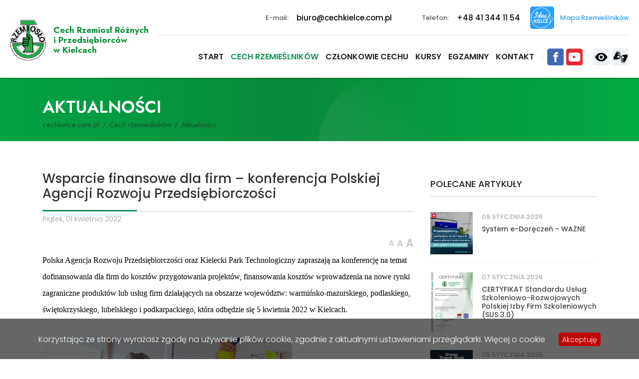

--- FILE ---
content_type: text/html; charset=UTF-8
request_url: https://cechkielce.com.pl/Aktualnosci/n-47/Wsparcie-finansowe-dla-firm-konferencja-Polskiej-Agencji-Rozwoju-Przedsiebiorczosci
body_size: 5845
content:
<!DOCTYPE html><html lang="pl-PL"><head><base href="/" >    
    <meta charset="utf-8">  <meta name="viewport" content="width=device-width, initial-scale=1, maximum-scale=1">  <title>Wsparcie finansowe dla firm – konferencja Polskiej Agencji Rozwoju Przedsiębiorczości - Cech Rzemiosł Różnych i Przedsiębiorców  w Kielcach - Aktualności</title>    <meta name="keywords" content="Cech Rzemiosł Różnych i Przedsiębiorców  w Kielcach" >    <meta name="description" content="Cech Rzemiosł Różnych i Przedsiębiorców  w Kielcach" >  <link rel="shortcut icon" type="image/x-icon" href="img/icons/favicon.png">    <link rel="stylesheet" href="css/css-stars.css">  <link rel="stylesheet" href="css/bootstrap/bootstrap.css">  <link rel="stylesheet" href="css/global.css">  <link rel="stylesheet" href="css/style.css">  <link rel="stylesheet" href="css/responsive.css">    <link rel="stylesheet" href="css/form-application-style.css">  
  <link rel="stylesheet" type="text/css" href="js/shadowbox/shadowbox.css">  <link rel="stylesheet" type="text/css" href="js/datepicker/bootstrap-datepicker.min.css">  <link rel="stylesheet" href="css/additional.css?aaaa">  <link rel="stylesheet" href="https://izbakielce.pl//css/additional-global.css?v=1.31">  
  <link href="https://fonts.googleapis.com/css?family=Poppins:300,300i,400,500,600,700,900" rel="stylesheet">  <link rel="preconnect" href="https://fonts.googleapis.com">  <link rel="preconnect" href="https://fonts.gstatic.com" crossorigin>  <link href="https://fonts.googleapis.com/css2?family=Jost:wght@300;400;500;600;700&amp;display=swap" rel="stylesheet">        <meta property="og:url" content="https://cechkielce.com.pl/Aktualnosci/n-47/Wsparcie-finansowe-dla-firm-konferencja-Polskiej-Agencji-Rozwoju-Przedsiebiorczosci" >     <meta property="og:description" content="Cech Rzemiosł Różnych i Przedsiębiorców  w Kielcach" >     <meta property="og:site_name" content="cechkielce.com.pl" > 
    <link rel="shortcut icon" type="image/x-icon" href="images/favicon.png">    
    
    
            
        <script src="https://www.google.com/recaptcha/api.js" async defer></script>        
  </head><body>    <div class="cookie-1" id="cookieinfo">        <div class="content">            <p>Korzystając ze strony wyrażasz zgodę na używanie plików cookie, zgodnie z aktualnymi ustawieniami przeglądarki.            <a href="Polityka-prywatnosci" class="cookie-more"> Więcej o cookie<i class="glyphicon glyphicon-chevron-right"></i></a></p>            <a id="btn-cookies-accepted" class="closeCP" href="#" title="Zamknij"><i class="fa fa-times"></i> Akceptuję</a>        </div>        
    </div>    
  <div id="responsive-block">    <nav id="resp-menu">      <ul>              <li class="">          <a id="resp-menu-0"  
            href="/"
            title="Start"          >Start</a>                  </li>              <li class="submenu">          <a id="resp-menu-1" onclick="return false;" 
            href="Cech-rzemieslnikow"
                      >Cech rzemieślników</a>                        <div class="level-links">                <div class="back">Cech rzemieślników</div>                <ul class="links">                                    <li><a id="resp-menu-1-0" href="O-cechu" title="O cechu">O cechu</a></li>                                    <li><a id="resp-menu-1-1" href="Zarzad-cechu" title="Zarząd cechu">Zarząd cechu</a></li>                                    <li><a id="resp-menu-1-2" href="Informacje" title="Informacje">Informacje</a></li>                                    <li><a id="resp-menu-1-3" href="Cele-i-zadania" title="Cele i zadania">Cele i zadania</a></li>                                    <li><a id="resp-menu-1-4" href="Aktualnosci" title="Aktualności">Aktualności</a></li>                                    <li><a id="resp-menu-1-5" href="Galeria" title="Galeria">Galeria</a></li>                                    <li><a id="resp-menu-1-6" href="Do-pobrania" title="Do pobrania">Do pobrania</a></li>                                    <li><a id="resp-menu-1-7" href="SOM" title="SOM">SOM</a></li>                                </ul>              </div>                  </li>              <li class="">          <a id="resp-menu-2"  
            href="Czlonkowie-cechu"
            title="Członkowie cechu"          >Członkowie cechu</a>                  </li>              <li class="submenu">          <a id="resp-menu-3" onclick="return false;" 
            href="Kursy"
                      >Kursy</a>                        <div class="level-links">                <div class="back">Kursy</div>                <ul class="links">                                    <li><a id="resp-menu-3-0" href="http://www.izbakielce.pl/Kurs-pedagogiczny" title="Kurs pedagogiczny">Kurs pedagogiczny</a></li>                                </ul>              </div>                  </li>              <li class="submenu">          <a id="resp-menu-4" onclick="return false;" 
            href="Egzaminy"
                      >Egzaminy</a>                        <div class="level-links">                <div class="back">Egzaminy</div>                <ul class="links">                                    <li><a id="resp-menu-4-0" href="http://www.izbakielce.pl/Informacje-ogolne" title="Informacje ogólne">Informacje ogólne</a></li>                                    <li><a id="resp-menu-4-1" href="http://www.izbakielce.pl/Zawody-w-ktorych-nadajemy-kwalifikacje" title="Zawody, w których nadajemy kwalifikacje">Zawody, w których nadajemy kwalifikacje</a></li>                                    <li><a id="resp-menu-4-2" href="http://www.izbakielce.pl/Egzamin-czeladniczy" title="Egzamin czeladniczy">Egzamin czeladniczy</a></li>                                    <li><a id="resp-menu-4-3" href="http://www.izbakielce.pl/Egzamin-mistrzowski" title="Egzamin mistrzowski">Egzamin mistrzowski</a></li>                                    <li><a id="resp-menu-4-4" href="http://www.izbakielce.pl/Egzamin-sprawdzajacy" title="Egzamin sprawdzający">Egzamin sprawdzający</a></li>                                    <li><a id="resp-menu-4-5" href=" http://www.izbakielce.pl/Legalizacja-dokumentow" title="Legalizacja dokumentów">Legalizacja dokumentów</a></li>                                    <li><a id="resp-menu-4-6" href="http://www.izbakielce.pl/Europass" title="Europass">Europass</a></li>                                    <li><a id="resp-menu-4-7" href="http://www.izbakielce.pl/Oplaty-egzaminacyjne" title="Opłaty egzaminacyjne">Opłaty egzaminacyjne</a></li>                                    <li><a id="resp-menu-4-8" href="http://www.izbakielce.pl/Wnioski-o-egzaminy" title="Wnioski o egzaminy">Wnioski o egzaminy</a></li>                                </ul>              </div>                  </li>              <li class="">          <a id="resp-menu-5"  
            href="Kontakt"
            title="Kontakt"          >Kontakt</a>                  </li>            
            </ul>    </nav>  </div>  <div id="Wrapper">        <header id="Header">      <div class="header-content">        <div class="left-col">          <h1><a href="/" class="logo" title="Strona główna Cech Rzemiosł R&oacute;żnych 
i Przedsiębiorc&oacute;w 
w Kielcach">Cech Rzemiosł R&oacute;żnych 
i Przedsiębiorc&oacute;w 
w Kielcach</a></h1>          <h2>            <a href="/" title="Strona główna Cech Rzemiosł R&oacute;żnych 
i Przedsiębiorc&oacute;w 
w Kielcach">                          Cech Rzemiosł R&oacute;żnych <br>i Przedsiębiorc&oacute;w <br>w Kielcach            </a>          </h2>        </div>        <div class="right-col">          <div class="top-bar">            <div class="phone">              <p class="text">E-mail:</p>              <p class="tel"><a href="mailto:biuro@cechkielce.com.pl">biuro@cechkielce.com.pl</a></p>                          </div>            <div class="email">                          </div>            <div class="phone">              <p class="text">Telefon:</p>              <p class="tel"><a href="tel:+48413441154">+48 41 344 11 54</a></p>            </div>                        <div class="idea">                <a href="https://idea.kielce.eu/kieleccy-rzemieslnicy">Mapa Rzemieślników</a>            </div>          </div>          <div class="menu-bar">            <div id="nav-icon" class="">              <span></span>              <span></span>              <span></span>              <span></span>              <span></span>              <span></span>            </div>                        <nav id="menu">              <ul>                              <li class=" ">                    <a id="top-menu-0"  href="/" 
                        title="Start">Start</a>                                    </li>                              <li class="submenu active">                    <a id="top-menu-1" onclick="return false;" href="Cech-rzemieslnikow" 
                        >Cech rzemieślników</a>                                            <div class="level-links">                                                        <ul class="links">                                                            <li><a id="top-menu-1-0" href="O-cechu" title="O cechu">O cechu</a></li>                                                            <li><a id="top-menu-1-1" href="Zarzad-cechu" title="Zarząd cechu">Zarząd cechu</a></li>                                                            <li><a id="top-menu-1-2" href="Informacje" title="Informacje">Informacje</a></li>                                                            <li><a id="top-menu-1-3" href="Cele-i-zadania" title="Cele i zadania">Cele i zadania</a></li>                                                            <li><a id="top-menu-1-4" href="Aktualnosci" title="Aktualności">Aktualności</a></li>                                                            <li><a id="top-menu-1-5" href="Galeria" title="Galeria">Galeria</a></li>                                                            <li><a id="top-menu-1-6" href="Do-pobrania" title="Do pobrania">Do pobrania</a></li>                                                            <li><a id="top-menu-1-7" href="SOM" title="SOM">SOM</a></li>                                                        </ul>                        </div>                                    </li>                              <li class=" ">                    <a id="top-menu-2"  href="Czlonkowie-cechu" 
                        title="Członkowie cechu">Członkowie cechu</a>                                    </li>                              <li class="submenu ">                    <a id="top-menu-3" onclick="return false;" href="Kursy" 
                        >Kursy</a>                                            <div class="level-links">                                                        <ul class="links">                                                            <li><a id="top-menu-3-0" href="http://www.izbakielce.pl/Kurs-pedagogiczny" title="Kurs pedagogiczny">Kurs pedagogiczny</a></li>                                                        </ul>                        </div>                                    </li>                              <li class="submenu ">                    <a id="top-menu-4" onclick="return false;" href="Egzaminy" 
                        >Egzaminy</a>                                            <div class="level-links">                                                        <ul class="links">                                                            <li><a id="top-menu-4-0" href="http://www.izbakielce.pl/Informacje-ogolne" title="Informacje ogólne">Informacje ogólne</a></li>                                                            <li><a id="top-menu-4-1" href="http://www.izbakielce.pl/Zawody-w-ktorych-nadajemy-kwalifikacje" title="Zawody, w których nadajemy kwalifikacje">Zawody, w których nadajemy kwalifikacje</a></li>                                                            <li><a id="top-menu-4-2" href="http://www.izbakielce.pl/Egzamin-czeladniczy" title="Egzamin czeladniczy">Egzamin czeladniczy</a></li>                                                            <li><a id="top-menu-4-3" href="http://www.izbakielce.pl/Egzamin-mistrzowski" title="Egzamin mistrzowski">Egzamin mistrzowski</a></li>                                                            <li><a id="top-menu-4-4" href="http://www.izbakielce.pl/Egzamin-sprawdzajacy" title="Egzamin sprawdzający">Egzamin sprawdzający</a></li>                                                            <li><a id="top-menu-4-5" href=" http://www.izbakielce.pl/Legalizacja-dokumentow" title="Legalizacja dokumentów">Legalizacja dokumentów</a></li>                                                            <li><a id="top-menu-4-6" href="http://www.izbakielce.pl/Europass" title="Europass">Europass</a></li>                                                            <li><a id="top-menu-4-7" href="http://www.izbakielce.pl/Oplaty-egzaminacyjne" title="Opłaty egzaminacyjne">Opłaty egzaminacyjne</a></li>                                                            <li><a id="top-menu-4-8" href="http://www.izbakielce.pl/Wnioski-o-egzaminy" title="Wnioski o egzaminy">Wnioski o egzaminy</a></li>                                                        </ul>                        </div>                                    </li>                              <li class=" ">                    <a id="top-menu-5"  href="Kontakt" 
                        title="Kontakt">Kontakt</a>                                    </li>                            
                            </ul>            </nav>            
            <div class="social-icon">                          <a href="https://www.facebook.com/IzbaKielce/"  class="fb" rel="nofollow" title="Facebook">Facebook</a>                                      <a href="#3"  class="yt" rel="nofollow" title="YouTube">YouTube</a>                        </div>            <div class="visually-impaired">              <a id="vi1" class="vi cursor-pointer" onclick="return false;" href="#vi-link" title="Alternatywna wersja kolorystyczna"></a>              <a id="hand1" class="hand cursor-pointer" href="O-izbie-jezyk-migowy" title="Informacje o Izbie w języku migowym"></a>            </div>          </div>        </div>      </div>    </header>        <div id="Content">            <section class="subpage-name">        <div class="container">          <div class="inside">                      <h2>Aktualności</h2>                        <ul class="breadcrumb-wg">                                                      <li><a href="/">cechkielce.com.pl</a></li>                                                                        <li>/</li>                                              <li><a href="/Cech-rzemieslnikow">Cech rzemieślników</a></li>                                            
                                                                        <li>/</li>                                              <li>Aktualności</li>                                            
                                              
                          </ul>                      </div>        </div>      </section>      		
	    
       


    
    

            
    <div class="subpage-blog-details">        <div class="container">            
                            

                    
            <div class="inside">                <div class="blog-details">                  <div class="blog-details__header">                    <h3>Wsparcie finansowe dla firm – konferencja Polskiej Agencji Rozwoju Przedsiębiorczości</h3>                    <div class="date">Piątek, 01 kwietnia 2022</div>                  </div>                  <div class="article">                    <div class="fontsize-switcher">                      <a href="#a0" onclick="return false;" class="fonts-normal-a"><div class="fonts-normal">A</div></a>                      <a href="#a1" onclick="return false;" class="fonts-bigger-a"><div class="fonts-bigger">A</div></a>                      <a href="#a2" onclick="return false;" class="fonts-biggest-a"><div class="fonts-biggest">A</div></a>                    </div>                    
                    
                    <p><span style="color: rgb(0, 0, 0); font-family: &quot;Open Sans&quot;; font-size: 16px;">Polska Agencja Rozwoju Przedsiębiorczości oraz Kielecki Park Technologiczny zapraszają na konferencję na temat dofinansowania dla firm do kosztów przygotowania projektów, finansowania kosztów wprowadzenia na nowe rynki zagraniczne produktów lub usług firm działających na obszarze województw: warmińsko-mazurskiego, podlaskiego, świętokrzyskiego, lubelskiego i podkarpackiego, która odbędzie się 5 kwietnia 2022 w Kielcach.</span></p>                  
                                            <img src="https://izbakielce.pl/foto/nodes/1648817370.jpg" alt="Wsparcie finansowe dla firm – konferencja Polskiej Agencji Rozwoju Przedsiębiorczości"/>                                      
                    <p style="box-sizing: inherit; overflow-wrap: break-word; margin: 0px 0px 15px; font-family: &quot;Open Sans&quot;; font-size: 16px; color: rgb(0, 0, 0); line-height: 32px;">Głównymi tematami spotkania będą najbliższe nabory w ramach działań realizowanych przez PARP oraz nowa unijna perspektywa finansowa, czyli na jakie wsparcie będą mogli liczyć przedsiębiorcy w najbliższym rozdaniu finansowym.&nbsp;Podczas spotkania eksperci PARP podzielą się wiedzą, doświadczeniem oraz możliwościami ubiegania się o dofinansowanie w ramach działania 1.2 Internacjonalizacja MŚP oraz &nbsp;zaprezentują obszary wsparcia w ramach działania 2.3.6 POIR Granty na Eurogranty.</p><p style="box-sizing: inherit; overflow-wrap: break-word; margin: 0px 0px 15px; font-family: &quot;Open Sans&quot;; font-size: 16px; color: rgb(0, 0, 0); line-height: 32px;">Udział w wydarzeniu jest bezpłatny. Liczba miejsc ograniczona. Konferencja będzie transmitowana na żywo. Szczegółowe informacje oraz formularz zgłoszeniowy pod adresem: <a href="http://www.parp.gov.pl/component/parpevents/?view=details&amp;id=2569">www.parp.gov.pl/component/parpevents/?view=details&amp;id=2569</a></p>  
                    
                    
                                      </div>                  
                                    
                  
                </div>                                <div class="blog-sidebar">                  <aside class="widget-latest-news">                    <h3>Polecane artykuły</h3>                    <div class="items">                                        
                      <div class="item">                        <a href="https://cechkielce.com.pl/Aktualnosci/n-364/System-e-Doreczen-WAZNE"
                            title="System e-Doręczeń - WAŻNE"
                            >                                                    <div class="photo">                            <img src="https://izbakielce.pl/foto/nodes/thumb_1767880383.jpg" class="" alt="System e-Doręczeń - WAŻNE" title="">                          </div>                                                    <div class="desc">                            <p class="date">                              08 stycznia 2026                            </p>                            <p class="title">                              System e-Doręczeń - WAŻNE                            </p>                          </div>                        </a>                      </div>                    
                                        
                      <div class="item">                        <a href="https://cechkielce.com.pl/Aktualnosci/n-363/CERTYFIKAT-Standardu-Uslug-Szkoleniowo-Rozwojowych-Polskiej-Izby-Firm-Szkoleniowych-SUS-3-0"
                            title="CERTYFIKAT Standardu Usług Szkoleniowo-Rozwojowych Polskiej Izby Firm Szkoleniowych (SUS 3.0)"
                            >                                                    <div class="photo">                            <img src="https://izbakielce.pl/foto/nodes/thumb_1767774297.jpg" class="" alt="CERTYFIKAT Standardu Usług Szkoleniowo-Rozwojowych Polskiej Izby Firm Szkoleniowych (SUS 3.0)" title="">                          </div>                                                    <div class="desc">                            <p class="date">                              07 stycznia 2026                            </p>                            <p class="title">                              CERTYFIKAT Standardu Usług Szkoleniowo-Rozwojowych Polskiej Izby Firm Szkoleniowych (SUS 3.0)                            </p>                          </div>                        </a>                      </div>                    
                                        
                      <div class="item">                        <a href="https://cechkielce.com.pl/Aktualnosci/n-362/Orszak-Trzech-Kroli-w-Kielcach"
                            title="Orszak Trzech Króli w Kielcach "
                            >                                                    <div class="photo">                            <img src="https://izbakielce.pl/foto/nodes/thumb_1767608508.jpg" class="" alt="Orszak Trzech Króli w Kielcach " title="">                          </div>                                                    <div class="desc">                            <p class="date">                              05 stycznia 2026                            </p>                            <p class="title">                              Orszak Trzech Króli w Kielcach                             </p>                          </div>                        </a>                      </div>                    
                                        
                      <div class="item">                        <a href="https://cechkielce.com.pl/Aktualnosci/n-361/Sa-srodki-na-refundacje-wynagrodzen-mlodocianych-pracownikow"
                            title="Są środki na refundacje wynagrodzeń młodocianych pracowników"
                            >                                                    <div class="photo">                            <img src="https://izbakielce.pl/foto/nodes/thumb_1766148358.png" class="" alt="Są środki na refundacje wynagrodzeń młodocianych pracowników" title="">                          </div>                                                    <div class="desc">                            <p class="date">                              19 grudnia 2025                            </p>                            <p class="title">                              Są środki na refundacje wynagrodzeń młodocianych pracowników                            </p>                          </div>                        </a>                      </div>                    
                                        
                      <div class="item">                        <a href="https://cechkielce.com.pl/Aktualnosci/n-360/SUKCES-Wracaja-refundacje-dla-pracodawcow"
                            title="SUKCES - Wracają refundacje dla pracodawców."
                            >                                                    <div class="photo">                            <img src="https://izbakielce.pl/foto/nodes/thumb_1766141824.jpg" class="" alt="SUKCES - Wracają refundacje dla pracodawców." title="">                          </div>                                                    <div class="desc">                            <p class="date">                              19 grudnia 2025                            </p>                            <p class="title">                              SUKCES - Wracają refundacje dla pracodawców.                            </p>                          </div>                        </a>                      </div>                    
                                        
                                        </div>                  </aside>                </div>                              </div>            
                                            
        </div>    </div>    
    
      
      
      

    <section id="partners">        <div class="container">                  <div class="text-line">            <h3>Współpracujemy z</h3>            <div class="line"></div>          </div>          <div class="inside slider-partners-content">            <div class="slider-partners">                          <div class="slide">                <img src="foto/slider/1639402670.jpg" class="" 
                    alt="Państwowa Inspecja Pracy" 
                    title="Państwowa Inspecja Pracy">              </div>                          <div class="slide">                <img src="foto/slider/1639402696.jpg" class="" 
                    alt="Związek Rzemiosła Polskiego" 
                    title="Związek Rzemiosła Polskiego">              </div>                          <div class="slide">                <img src="foto/slider/1639402812.jpg" class="" 
                    alt="Ochotnicze Hufce Pracy" 
                    title="Ochotnicze Hufce Pracy">              </div>                          <div class="slide">                <img src="foto/slider/1639402821.jpg" class="" 
                    alt="Kielce" 
                    title="Kielce">              </div>                          <div class="slide">                <img src="foto/slider/1639402884.jpg" class="" 
                    alt="Fundacja Rozwoju Systemu Edukacji" 
                    title="Fundacja Rozwoju Systemu Edukacji">              </div>                                    </div>          </div>                            <div class="side-tags">            
            <h5>Przydatne linki:</h5>            
            <div class="items">                          <a href="https://rsbkielce.pl/rsb-start/" class="tags-a"  title="RSB - Rzemieślnicza Szkoła Branżowa w Kielcach" id="clinks-1">RSB - Rzemieślnicza Szkoła Branżowa w Kielcach</a>                          <a href="https://zrp.pl/" class="tags-a"  title="Związek Rzemiosła Polskiego" id="clinks-2">Związek Rzemiosła Polskiego</a>                          <a href="https://www.pip.gov.pl/pl/" class="tags-a"  title="Państwowa Inspekcja Pracy" id="clinks-3">Państwowa Inspekcja Pracy</a>                          <a href="https://www.frse.org.pl/" class="tags-a"  title="Fundacja Rozwoju Systemu Edukacji" id="clinks-4">Fundacja Rozwoju Systemu Edukacji</a>                          <a href="https://inwestycjawkadry.info.pl/" class="tags-a"  title="Portal Inwestycja w kadry" id="clinks-5">Portal Inwestycja w kadry</a>                          <a href="https://europass.org.pl/" class="tags-a"  title="Portal Europass" id="clinks-6">Portal Europass</a>                        </div>          </div>                    <div class="subsidy">            <h4>              “Projekt dofinansowany ze środków Rządowego Programu<br>              Polski Inkubator Rzemiosła na lata 2021–2030”
            </h4>          </div>        </div>      </section>      

      <div id="bottom-info">        <div class="container">          <div class="items">            <div class="item">              <h5>Cech Rzemieślników</h5>                            <ul class="disc">                              <li><a id="menu-m4-0"  
                    href="https://cechkielce.com.pl/O-cechu" title="O cechu">O cechu</a>                </li>                              <li><a id="menu-m4-1"  
                    href="https://cechkielce.com.pl/Zarzad-cechu" title="Zarząd cechu">Zarząd cechu</a>                </li>                              <li><a id="menu-m4-2" class="bold" 
                    href="https://cechkielce.com.pl/Aktualnosci" title="Aktualności">Aktualności</a>                </li>                              <li><a id="menu-m4-3"  
                    href="https://cechkielce.com.pl/Galeria" title="Galeria">Galeria</a>                </li>                              <li><a id="menu-m4-4"  
                    href="https://cechkielce.com.pl/Do-pobrania" title="Do pobrania">Do pobrania</a>                </li>                              <li><a id="menu-m4-5"  
                    href="https://cechkielce.com.pl/SOM" title="SOM">SOM</a>                </li>                                          </ul>                          </div>            <div class="item">              <h5>              	                Cech Rzemiosł R&oacute;żnych <br>i Przedsiębiorc&oacute;w <br>w Kielcach              </h5>              <p>ul. Warszawska 34<br>25-312 KIELCE<br>Dom Rzemiosła - III piętro</p>                            <p>                tel: +48 41 344 11 54<br>                fax: +48 41 344 93 79<br>                e-mail: <a href="mailto:biuro@cechkielce.com.pl">biuro@cechkielce.com.pl</a>              </p>            </div>            <div class="item">              <h5>Godziny otwarcia</h5><ul><li>Poniedziałek 7:00 - 15:00</li><li>Wtorek 7:00 - 15:00</li><li>Środa 7:00 - 15:00</li><li>Czwartek 7:00 - 15:00</li><li>Piątek 7:00 - 15:00</li></ul>                          </div>            <div class="item">              <h5>Social Media</h5>              <ul>                              <li><a id="facebook-bottom" href="https://www.facebook.com/IzbaKielce/"  rel="nofollow">Facebook</a></li>                                            <li><a id="instagram-bottom" href="#4"  rel="nofollow">Instagram</a></li>                                            <li><a id="youtube-bottom" href="#3"  rel="nofollow">YouTube</a></li>                                            <li><a id="twitter-bottom" href="#2"  rel="nofollow">Twitter</a></li>                                            <li><a id="linkedin-bottom" href="#5"  rel="nofollow">LinkedIn</a></li>                            </ul>            </div>          </div>        </div>      </div>    </div>        <footer id="Footer">      <div class="social-links">        <div class="container">          <div class="logo">            <a href="/" title="Cech Rzemiosł R&amp;oacute;żnych 
i Przedsiębiorc&amp;oacute;w 
w Kielcach">Cech Rzemiosł R&oacute;żnych 
i Przedsiębiorc&oacute;w 
w Kielcach</a>          </div>          <div class="inside">                      <div class="links">                        	                <a href="https://cechkielce.com.pl/Polityka-prywatnosci" 
                    class=" "
                     title="Polityka prywatności">polityka prywatności</a> 
                        	                    <span class="space">|</span> 
                                <a href="https://cechkielce.com.pl/Mapa-strony" 
                    class=" "
                     title="Mapa strony">mapa strony</a> 
                                    </div>                    </div>        </div>      </div>      <div class="menu">        <div class="container">          <div class="inside">            <ul class="menu-list">                            <li><a id="menu-m3l-0"  
                    href="/" title="Start">Start</a></li>                            <li><a id="menu-m3l-1" class="bold" 
                    href="https://cechkielce.com.pl/Cech-rzemieslnikow" title="Cech rzemieślników">Cech rzemieślników</a></li>                            <li><a id="menu-m3l-2"  
                    href="https://cechkielce.com.pl/Czlonkowie-cechu" title="Członkowie cechu">Członkowie cechu</a></li>                            <li><a id="menu-m3l-3"  
                    href="https://cechkielce.com.pl/Kursy" title="Kursy">Kursy</a></li>                            <li><a id="menu-m3l-4"  
                    href="https://cechkielce.com.pl/Egzaminy" title="Egzaminy">Egzaminy</a></li>                            <li><a id="menu-m3l-5"  
                    href="https://cechkielce.com.pl/Kontakt" title="Kontakt">Kontakt</a></li>                            <li><a id="menu-m3l-6"  
                    href="https://cechkielce.com.pl/SOM" title="SOM">SOM</a></li>                                    </ul>          </div>        </div>      </div>    
      <div class="signature">        <div class="container">          <div class="inside">            <div>              <p>Copyright 2021 <a href="">Cech Rzemiosł R&oacute;żnych 
i Przedsiębiorc&oacute;w 
w Kielcach</a>. <br>Wszelkie prawa zastrzeżone</p>            </div>            <div class="text-right">              <p>Realizacja: <a href="https://dimax.pl/" title="strony internetowe kielce dimax.pl" >www.dimax.pl</a></p>            </div>          </div>        </div>      </div>    </footer>  </div>    <script src="js/jquery.min.js"></script>  <script src="js/popper.min.js"></script>  <script src="js/bootstrap.js"></script>  <script src="js/jquery.bxslider.min.js"></script>  <script src="js/script.js"></script>    
  <script src="js/jquery.validate.min.js"></script>  <script src="js/shadowbox/shadowbox.js"></script>  <script src="js/datepicker/bootstrap-datepicker.min.js"></script>  <script src="js/datepicker/bootstrap-datepicker.pl.min.js"></script>    
  <script src="js/jquery.metadata.min.js"></script>  <script src="js/additional.js?v=1.11"></script>  </body></html>

--- FILE ---
content_type: text/css
request_url: https://cechkielce.com.pl/css/css-stars.css
body_size: 1008
content:
.br-theme-css-stars .br-widget {
  height: 28px;
  white-space: nowrap; }

.br-theme-css-stars .br-widget a {
  text-decoration: none;
  height: 20px;
  width: 20px;
  float: left;
  font-size: 27px;
  margin-right: 5px; }

.br-theme-css-stars .br-widget a:after {
  content: "\2605";
  color: #d2d2d2; }

.br-theme-css-stars .br-widget a.br-active:after {
  color: #f4be00; }

.br-theme-css-stars .br-widget a.br-selected:after {
  color: #f4be00; }

.br-theme-css-stars .br-widget .br-current-rating {
  display: none; }

.br-theme-css-stars .br-readonly a {
  cursor: default; }

@media print {
  .br-theme-css-stars .br-widget a:after {
    content: "\2606";
    color: black; }
  .br-theme-css-stars .br-widget a.br-active:after,
  .br-theme-css-stars .br-widget a.br-selected:after {
    content: "\2605";
    color: black; } }

/*# sourceMappingURL=[data-uri] */


--- FILE ---
content_type: text/css
request_url: https://cechkielce.com.pl/css/global.css
body_size: 15846
content:
html {
  background: #fff; }

body {
  background: #fff; }

html, body, input, textarea, select {
  color: #5c5f69;
  font-size: 15px;
  font-family: "Poppins", sans-serif;
  font-weight: 400;
  line-height: normal; }

*, *:after, *:before {
  box-sizing: border-box; }

.content-wrapper {
  margin: 0 auto;
  overflow: hidden; }
  .content-wrapper:after {
    clear: both;
    content: "";
    display: block;
    height: 0;
    visibility: hidden; }

a {
  color: #000;
  outline: 0;
  text-decoration: none; }
  a:hover {
    color: #129358;
    text-decoration: none; }
  a:focus {
    outline: none; }

strong {
  font-weight: 700; }

p {
  margin-bottom: 20px; }

ul, ol {
  margin: 0;
  padding: 0; }

li {
  list-style-type: none; }

hr {
  box-sizing: content-box;
  height: 0; }

input[type="checkbox"], input[type="radio"] {
  box-sizing: border-box;
  padding: 0; }

/*****************************************************************************
                                 Headlines
*****************************************************************************/
h1, h2, h3, h4, h5, h6 {
  display: block;
  margin: 0; }

/*****************************************************************************
                                CSS Clasess
*****************************************************************************/
.clearfix:after {
  content: ".";
  display: block;
  clear: both;
  visibility: hidden;
  line-height: 0;
  height: 0; }

.clearfix {
  display: inline-block; }

html[xmlns] .clearfix {
  display: block; }

* html .clearfix {
  height: 1%; }

.cleared {
  display: block;
  clear: both;
  line-height: 0;
  height: 0; }

.rs {
  float: right; }

.ls {
  float: left; }

/*****************************************************************************
                                 Error 404
*****************************************************************************/
#info-error {
  text-align: center;
  margin: auto; }
  #info-error a.logo {
    margin: 30px auto 80px;
    display: block;
    width: 120px;
    height: 137px;
    background: url(../img/logo.png) no-repeat 0 0;
    background-size: 100% auto;
    text-indent: -9999px;
    transition: all 0.4s ease; }
  #info-error h3 {
    margin: 0px 0 31px 0;
    color: #129358;
    line-height: 190px;
    font-size: 200px;
    font-weight: 900; }
  #info-error h4 {
    margin-bottom: 14px;
    color: #121212;
    line-height: 54px;
    font-size: 44px;
    font-weight: 900; }
  #info-error p {
    margin-bottom: 36px;
    color: #121212;
    line-height: 20px;
    font-size: 14px;
    font-weight: 300; }
  #info-error a.btn-back {
    display: inline-block;
    padding: 0 32px;
    background: #129358;
    border: 2px solid #129358;
    color: #fff;
    line-height: 63px;
    font-size: 14px;
    font-weight: 700;
    text-transform: uppercase;
    border-radius: 3px;
    transition: all 0.4s ease; }
    #info-error a.btn-back:hover {
      background: none;
      color: #129358; }
  #info-error .footer {
    margin-top: 100px;
    padding: 0 30px;
    padding-bottom: 0px;
    color: #999;
    line-height: 20px;
    font-size: 14px;
    font-weight: 300;
    text-transform: uppercase;
    position: fixed;
    bottom: 0;
    left: 0;
    width: 100%;
    padding-bottom: 20px; }
    #info-error .footer a {
      color: #4e4c4c;
      transition: all 0.4s ease; }
      #info-error .footer a:hover {
        color: #129358; }

@media only screen and (max-width: 1429px) {
  #info-error h3 {
    margin-bottom: 0;
    font-size: 170px; } }

@media only screen and (max-width: 1199px) {
  #info-error a.logo {
    margin-bottom: 60px; }
  #info-error h3 {
    font-size: 150px;
    line-height: 150px; }
  #info-error h4 {
    font-size: 30px; }
  #info-error .footer span {
    display: block; } }

@media only screen and (max-width: 991px) {
  #info-error a.logo {
    width: 100px;
    height: 114px; }
  #info-error h3 {
    margin-bottom: 0;
    font-size: 90px;
    line-height: 90px; }
  #info-error h4 {
    margin-bottom: 0;
    font-size: 24px;
    font-weight: 600; } }

@media only screen and (max-width: 575px) {
  #info-error a.logo {
    margin: 20px auto 30px; }
  #info-error h3 {
    font-size: 80px;
    line-height: 80px; }
  #info-error h4 {
    font-size: 20px;
    line-height: inherit; }
  #info-error a.btn-back {
    padding: 0 25px;
    line-height: 58px; } }

/*****************************************************************************
                                 Subpage Name
*****************************************************************************/
.subpage-name {
  height: 178px;
  background: url(../img/sb-title.jpg) no-repeat top center;
  background-size: 100% 100%; }
  .subpage-name .inside {
    padding-top: 60px; }
    .subpage-name .inside h2 {
      margin-bottom: 9px;
      color: #fff;
      font-family: 'Jost', sans-serif;
      font-size: 44px;
      line-height: 32px;
      font-weight: 600;
      text-transform: uppercase; }
    .subpage-name .inside .breadcrumb-wg {
      display: -ms-flexbox;
      display: flex;
      -ms-flex-wrap: wrap;
          flex-wrap: wrap; }
      .subpage-name .inside .breadcrumb-wg li {
        margin-right: 6px;
        color: #14542d;
        font-family: 'Jost', sans-serif;
        font-size: 15px;
        font-weight: 400; }
        .subpage-name .inside .breadcrumb-wg li a {
          color: #14542d; }
          .subpage-name .inside .breadcrumb-wg li a:hover {
            text-decoration: underline; }

@media only screen and (max-width: 1699px) {
  .subpage-name {
    background-size: 1903px; } }

@media only screen and (max-width: 1429px) {
  .subpage-name {
    height: 127px;
    background-size: 1429px; }
    .subpage-name .inside {
      padding-top: 40px; }
      .subpage-name .inside h2 {
        margin-bottom: 5px;
        font-size: 34px;
        line-height: 38px; } }

@media only screen and (max-width: 1199px) {
  .subpage-name {
    height: 105px;
    background-size: 1199px; }
    .subpage-name .inside {
      padding-top: 30px; }
      .subpage-name .inside h2 {
        margin-bottom: 3px;
        font-size: 30px;
        line-height: 34px; } }

@media only screen and (max-width: 991px) {
  .subpage-name {
    height: 89px;
    background-size: 991px; }
    .subpage-name .inside {
      padding-top: 23px; }
      .subpage-name .inside h2 {
        margin-bottom: 0;
        font-size: 26px;
        line-height: 30px; } }

@media only screen and (max-width: 767px) {
  .subpage-name {
    display: -ms-flexbox;
    display: flex;
    -ms-flex-align: center;
        align-items: center;
    height: 69px;
    background-size: 767px; }
    .subpage-name .inside {
      padding-top: 0; }
      .subpage-name .inside h2 {
        font-size: 20px;
        line-height: 24px; }
      .subpage-name .inside .breadcrumb-wg {
        display: none; } }

@media only screen and (max-width: 479px) {
  .subpage-name {
    height: 60px;
    background-size: 660px; }
    .subpage-name .inside h2 {
      font-size: 17px;
      line-height: 21px; } }

/*****************************************************************************
                                 Buttons & Links
*****************************************************************************/
a.link {
  display: inline-block;
  color: #999;
  font-weight: 500;
  font-size: 21px;
  line-height: 21px;
  transition: all 0.3s ease; }
  a.link:after {
    content: '';
    display: block;
    width: 100%;
    height: 1px;
    background: #999;
    transition: all 0.3s ease; }
  a.link:hover {
    color: #129358; }
    a.link:hover:after {
      background: #129358; }

@media only screen and (max-width: 1699px) {
  a.link {
    font-size: 20px; } }

@media only screen and (max-width: 1199px) {
  a.link {
    font-size: 18px; } }

@media only screen and (max-width: 767px) {
  a.link {
    font-size: 16px; } }

.btn-link {
  position: relative;
  cursor: pointer;
  display: inline-block;
  padding-right: 28px;
  color: #129358;
  font-weight: 600;
  font-size: 16px;
  border: 0;
  background: url(../img/icons/arrow-right.png) no-repeat right 7px;
  text-decoration: none;
  transition: all 0.3s ease; }
  .btn-link:after {
    content: '';
    display: block;
    margin-top: 8px;
    width: 100%;
    height: 2px;
    background: #129358;
    transition: all 0.3s ease; }
  .btn-link:hover {
    color: #129358;
    text-decoration: none; }
    .btn-link:hover:after {
      background: #129358; }

@media only screen and (max-width: 1199px) {
  .btn-link {
    font-size: 14px;
    background: url(../img/icons/arrow-right.png) no-repeat right 4px; }
    .btn-link:after {
      margin-top: 4px; } }

@media only screen and (max-width: 767px) {
  .btn-link {
    padding-right: 26px; }
    .btn-link:after {
      margin-top: 0;
      height: 1px; } }

.btn {
  cursor: pointer;
  border-radius: 3px;
  transition: all 0.3s ease; }

.btn-transparent {
  padding: 0 28px;
  line-height: 49px;
  color: #333;
  border: 2px solid #9e9e9e;
  font-size: 15px;
  font-weight: 500; }
  .btn-transparent:hover, .btn-transparent:focus {
    color: #fff;
    outline: none;
    background-color: #9e9e9e; }

.btn-white {
  padding: 0 25px;
  line-height: 50px;
  color: #333;
  background-color: #fff;
  font-size: 16px;
  font-weight: 600;
  text-transform: uppercase; }
  .btn-white:hover, .btn-white:focus {
    color: #fff;
    outline: none;
    background-color: #129358; }

.btn-gold {
  padding: 0 68px;
  line-height: 60px;
  color: #129358;
  border: 3px solid #129358;
  font-size: 17px;
  font-weight: 600; }
  .btn-gold:hover, .btn-gold:focus {
    color: #fff;
    outline: none;
    background-color: #129358; }

@media only screen and (max-width: 1199px) {
  .btn-gold {
    padding: 0 40px;
    line-height: 50px;
    font-size: 16px; } }

@media only screen and (max-width: 479px) {
  .btn-red {
    padding: 0 20px;
    font-size: 14px; } }

.btn-red-2 {
  padding: 0 58px;
  line-height: 57px;
  color: #fff;
  background: #129358;
  font-size: 17px;
  font-weight: 600;
  text-transform: uppercase;
  border-radius: 0px; }
  .btn-red-2:hover, .btn-red-2:focus {
    color: #fff;
    outline: none;
    background-color: #ff1b3e; }

@media only screen and (max-width: 1199px) {
  .btn-red-2 {
    padding: 0 40px;
    line-height: 50px;
    font-size: 14px; } }

.btn-blue {
  padding: 0 30px;
  line-height: 44px;
  color: #fff;
  border: 0;
  background-color: #103095;
  font-size: 14px;
  font-weight: 600;
  text-transform: uppercase; }
  .btn-blue:hover, .btn-blue:focus {
    color: #fff;
    outline: none;
    background-color: #017ae1; }

@media only screen and (max-width: 767px) {
  .btn-blue {
    padding: 0 20px;
    line-height: 44px;
    font-weight: 400; } }

.btn-navy {
  padding: 0 23px;
  line-height: 54px;
  color: #fff;
  border: 0;
  background-color: #1e253a;
  font-size: 14px;
  font-weight: 600;
  text-transform: uppercase; }
  .btn-navy:hover, .btn-navy:focus {
    color: #fff;
    outline: none;
    background-color: #017ae1; }

.btn-grey {
  padding: 0 10px;
  line-height: 44px;
  color: #fff;
  border: 0;
  background-color: #acb2b8;
  font-size: 14px;
  font-weight: 600;
  text-transform: uppercase; }
  .btn-grey:hover, .btn-grey:focus {
    color: #fff;
    outline: none;
    background-color: #93979b; }

.btn-green {
  padding: 0 21px;
  line-height: 37px;
  color: #fff;
  border: 0;
  background-color: #129358;
  font-size: 14px;
  font-weight: 500;
  text-transform: uppercase; }
  .btn-green:hover, .btn-green:focus {
    color: #fff;
    outline: none;
    background-color: #15ab67; }

/*****************************************************************************
                                 Pagination
*****************************************************************************/
ul.pagination {
  display: -ms-flexbox;
  display: flex;
  -ms-flex-pack: center;
      justify-content: center;
  margin: 30px 0; }
  ul.pagination li {
    margin: 0 3px; }

.btn-pagination {
  display: block;
  cursor: pointer;
  border-radius: 3px;
  transition: all 0.3s ease;
  padding: 9px 15px;
  line-height: 16px;
  color: #fff;
  border: 0;
  background-color: #129358;
  font-size: 16px;
  font-weight: 400; }
  .btn-pagination:hover, .btn-pagination:focus, .btn-pagination.active {
    color: #fff;
    outline: none;
    background-color: #26c47c; }

@media only screen and (max-width: 1199px) {
  ul.pagination {
    margin: 25px 0; } }

@media only screen and (max-width: 991px) {
  ul.pagination {
    margin: 0 0 20px; } }

@media only screen and (max-width: 479px) {
  ul.pagination li.prev .btn-pagination {
    padding: 9px 20px;
    background: #129358 url(../img/icons/prev.png) no-repeat center center;
    text-indent: -9999px; }
    ul.pagination li.prev .btn-pagination:hover {
      background-color: #7c5623; }
  ul.pagination li.next .btn-pagination {
    padding: 9px 20px;
    background: #129358 url(../img/icons/next.png) no-repeat center center;
    text-indent: -9999px; }
    ul.pagination li.next .btn-pagination:hover {
      background-color: #7c5623; } }

/*****************************************************************************
                                 Site Map
*****************************************************************************/
ul.site-map {
  padding-left: 35px;
  padding-top: 10px; }
  ul.site-map li {
    position: relative;
    list-style-type: none;
    margin: 0 0 10px;
    font-size: 18px;
    font-weight: 500; }
    ul.site-map li:after {
      display: block;
      content: '';
      position: absolute;
      top: 9px;
      left: -23px;
      background-color: #129358;
      width: 8px;
      height: 8px;
      border-radius: 50%; }
    ul.site-map li a {
      color: #040c26; }
      ul.site-map li a:hover {
        color: #129358; }
    ul.site-map li ul {
      padding-left: 30px;
      padding-top: 10px; }
      ul.site-map li ul li {
        font-size: 16px;
        font-weight: 300; }
        ul.site-map li ul li:after {
          top: 10px;
          left: -15px;
          width: 5px;
          height: 5px; }
        ul.site-map li ul li a:hover {
          text-decoration: underline; }

/*****************************************************************************
                                 Article Typography
*****************************************************************************/
article * a {
  color: #129358; }
  article * a:hover {
    color: #000; }

article h2 {
  color: #222;
  font-size: 32px;
  line-height: 42px;
  margin: 0 0 30px;
  font-weight: 600; }

article h3 {
  color: #222;
  font-size: 28px;
  margin: 0 0 30px;
  padding-top: 20px;
  font-weight: 600; }

article h4 {
  color: #222;
  font-size: 25px;
  font-weight: 500;
  margin: 0 0 30px;
  padding-top: 20px; }

article h5 {
  color: #222;
  font-size: 20px;
  font-weight: 500;
  margin: 20px 0; }

article p {
  margin-bottom: 20px;
  color: #222;
  font-size: 19px;
  line-height: 34px;
  font-weight: 300; }
  article p strong {
    font-weight: 600; }
  article p a {
    color: #129358; }
    article p a:hover {
      color: #129358;
      text-decoration: underline; }

article ol {
  margin-left: 23px; }
  article ol li {
    list-style: decimal;
    padding-left: 12px;
    margin: 0 0 20px;
    color: #222;
    font-size: 19px;
    line-height: 34px;
    font-weight: 300; }
  article ol ol {
    padding-top: 10px; }
    article ol ol li {
      list-style-type: lower-latin; }

article ul {
  margin-left: 14px;
  margin-bottom: 30px; }
  article ul li {
    position: relative;
    display: block;
    padding-left: 19px;
    padding-bottom: 10px;
    color: #222;
    font-size: 19px;
    line-height: 34px;
    font-weight: 300; }
    article ul li:before {
      content: '';
      position: absolute;
      top: 15px;
      left: 0;
      display: block;
      width: 5px;
      height: 5px;
      background-color: #129358;
      border-radius: 50%; }

article ol ul, article ol ol, article ul ul, article ul ol {
  margin-top: 20px; }

article table {
  margin: 10px 0 30px !important;
  font-size: 17px;
  line-height: 27px;
  font-weight: 300; }

article.article-bigger h2 {
  font-size: 34px; }

article.article-bigger h3 {
  font-size: 30px; }

article.article-bigger h4 {
  font-size: 27px; }

article.article-bigger h5 {
  font-size: 22px; }

article.article-bigger p, article.article-bigger ul li, article.article-bigger ol li {
  font-size: 21px !important; }

article.article-bigger table {
  font-size: 19px; }

article.article-biggest h2 {
  font-size: 36px; }

article.article-biggest h3 {
  font-size: 32px; }

article.article-biggest h4 {
  font-size: 29px; }

article.article-biggest h5 {
  font-size: 24px; }

article.article-biggest p, article.article-biggest ul li, article.article-biggest ol li {
  font-size: 23px !important; }

article.article-biggest table {
  font-size: 21px; }

@media only screen and (max-width: 1429px) {
  article p, article ol li, article ul li,
  article .card-body article p, article .card-body article ol li, article .card-body article ul li {
    font-size: 17px !important;
    line-height: 32px !important; } }

@media only screen and (max-width: 1199px) {
  article h2 {
    font-size: 30px;
    line-height: 40px; }
  article h3 {
    font-size: 26px; }
  article h4 {
    font-size: 22px; }
  article h5 {
    font-size: 18px; }
  .card-body article h2 {
    font-size: 24px;
    line-height: 28px; }
  .card-body article h3 {
    font-size: 20px; }
  .card-body article h4 {
    font-size: 18px; }
  .card-body article h5 {
    font-size: 16px; } }

@media only screen and (max-width: 991px) {
  article h2 {
    margin-bottom: 20px;
    font-size: 24px;
    line-height: 30px; }
  article h3 {
    font-size: 22px;
    margin: 0 0 20px;
    padding: 15px 0 0; }
  article h4 {
    font-size: 20px;
    margin: 0 0 20px;
    padding: 15px 0 0; }
  article h5 {
    font-size: 18px;
    margin: 20px 0; }
  article p, article table, article ul li, article ol li,
  article .card-body article p, article .card-body article ol li, article .card-body article ul li {
    font-size: 16px !important;
    line-height: 30px !important; }
  article ul li::before {
    top: 13px; }
  article ol li {
    padding-left: 10px; }
  .card-body article h2 {
    font-size: 22px;
    line-height: 26px; } }

@media only screen and (max-width: 767px) {
  article h2 {
    font-size: 22px;
    line-height: 28px; }
  article h3 {
    font-size: 20px; }
  article h4 {
    font-size: 18px; }
  article h5 {
    font-size: 17px; }
  article p, article ol li, article ul li, article table,
  article .card-body article p, article .card-body article ol li, article .card-body article ul li {
    font-size: 15px !important;
    line-height: 26px !important; }
  article p, article ul, article ol {
    margin-bottom: 15px; }
  article ol li {
    margin-bottom: 15px; }
  .card-body article h2 {
    font-size: 20px;
    line-height: 24px; }
  .card-body article h3 {
    font-size: 18px; }
  .card-body article h4 {
    font-size: 16px; }
  .card-body article h5 {
    font-size: 15px; } }

@media only screen and (max-width: 575px) {
  article p br {
    display: none; } }

@media only screen and (max-width: 479px) {
  article h2 {
    font-size: 20px;
    line-height: 24px; }
  article h3 {
    padding-top: 0;
    margin-bottom: 15px;
    font-size: 18px; }
  article h4 {
    padding-top: 0;
    margin-bottom: 15px;
    font-size: 16px; }
  article h5 {
    padding-top: 0;
    margin-bottom: 15px;
    font-size: 15px; }
  article ol {
    margin-left: 15px; }
    article ol li {
      padding-left: 8px; }
      article ol li ul li {
        padding-left: 14px; }
  article ul {
    margin-left: 0; }
  .card-body article h2 {
    font-size: 18px;
    line-height: 22px; }
  .card-body article h3 {
    font-size: 16px; }
  .card-body article h4 {
    font-size: 15px; }
  .card-body article h5 {
    font-size: 14px; } }

/*****************************************************************************
Forms
*****************************************************************************/
.form-simple .form-group {
  margin-bottom: 25px; }

.form-simple .form-control {
  padding: 20px 30px;
  height: 49px;
  border-color: #c6c4c4;
  background-color: #fff;
  color: #666;
  font-size: 15px;
  font-weight: 400;
  line-height: 16px;
  border-radius: 2px; }
  .form-simple .form-control.is-invalid {
    border-color: #dc3545;
    background-image: none; }
  .form-simple .form-control:focus {
    border-color: #129358;
    box-shadow: 0 0 0 0.2rem rgba(224, 29, 59, 0.3) !important; }

.form-simple textarea.form-control {
  height: 200px; }

.form-simple .custom-checkbox .custom-control-label {
  padding: 5px 0 0 5px;
  color: #818692;
  font-size: 13px;
  font-weight: 400;
  line-height: 16px; }

.form-simple .custom-control-input.is-invalid ~ .custom-control-label {
  color: #dc3545; }

.form-simple .custom-file .custom-file-input {
  padding: 20px 18px !important;
  height: 49px !important;
  border-color: #c9cacf !important;
  background-color: #fafafa !important;
  color: #747272;
  font-size: 15px;
  font-weight: 400;
  line-height: 16px;
  border-radius: 2px; }

.form-simple .file {
  margin-bottom: 20px;
  margin-left: 25px; }
  .form-simple .file .attach-file {
    padding: 0 0 0 31px;
    background: url(../img/icons/attach-file.png) no-repeat 0 0;
    color: #747272;
    line-height: 30px;
    font-size: 15px;
    font-weight: 400;
    transition: all 0.3s ease; }

@media only screen and (max-width: 1199px) {
  .form-simple .form-group {
    margin-bottom: 15px; } }

@media only screen and (max-width: 575px) {
  .form-simple .form-control {
    padding: 20px; } }

/*****************************************************************************
                                 Menu Hamburger Styles
*****************************************************************************/
/* Icon 1 */
#nav-icon {
  width: 26px;
  height: 19px;
  position: relative;
  margin: 0;
  -ms-transform: rotate(0deg);
      transform: rotate(0deg);
  transition: .5s ease-in-out;
  cursor: pointer; }

/* Icon 2 */
#nav-icon {
  display: none; }

#nav-icon span {
  display: block;
  position: absolute;
  height: 2px;
  width: 50%;
  background: #707e83;
  opacity: 1;
  -ms-transform: rotate(0deg);
      transform: rotate(0deg);
  transition: .25s ease-in-out; }

#nav-icon span:nth-child(even) {
  left: 50%;
  border-radius: 0 9px 9px 0; }

#nav-icon span:nth-child(odd) {
  left: 0px;
  border-radius: 9px 0 0 9px; }

#nav-icon span:nth-child(1), #nav-icon span:nth-child(2) {
  top: 0px; }

#nav-icon span:nth-child(3), #nav-icon span:nth-child(4) {
  top: 7px; }

#nav-icon span:nth-child(5), #nav-icon span:nth-child(6) {
  top: 14px; }

#nav-icon.open span:nth-child(1), #nav-icon.open span:nth-child(6) {
  -ms-transform: rotate(45deg);
      transform: rotate(45deg); }

#nav-icon.open span:nth-child(2), #nav-icon.open span:nth-child(5) {
  -ms-transform: rotate(-45deg);
      transform: rotate(-45deg); }

#nav-icon.open span:nth-child(1) {
  left: 5px;
  top: 7px; }

#nav-icon.open span:nth-child(2) {
  left: calc(50% - 2px);
  top: 7px; }

#nav-icon.open span:nth-child(3) {
  left: -50%;
  opacity: 0; }

#nav-icon.open span:nth-child(4) {
  left: 100%;
  opacity: 0; }

#nav-icon.open span:nth-child(5) {
  left: 5px;
  top: 13px; }

#nav-icon.open span:nth-child(6) {
  left: calc(50% - 2px);
  top: 13px; }

/*# sourceMappingURL=[data-uri] */


--- FILE ---
content_type: text/css
request_url: https://cechkielce.com.pl/css/style.css
body_size: 29165
content:
/*****************************************************************************
Responsive Block
*****************************************************************************/
#Wrapper {
  position: relative;
  left: 0; }

.responsive-block-open #Wrapper {
  left: 0;
  transition: all 0.6s ease; }

#responsive-block {
  visibility: hidden;
  position: fixed;
  left: -400px;
  top: 0;
  z-index: 9999;
  width: 400px;
  height: 100%;
  background: #129358;
  transition: all 0.6s ease; }
  #responsive-block .lang {
    text-align: center; }
    #responsive-block .lang li {
      display: inline-block; }
      #responsive-block .lang li a {
        display: inline-block;
        padding: 13px 15px 12px;
        color: #eff2f7;
        line-height: 20px;
        font-size: 16px;
        font-weight: 300;
        text-transform: uppercase; }
        #responsive-block .lang li a:hover {
          color: #129358; }
      #responsive-block .lang li.active a {
        font-weight: 700; }
  #responsive-block nav li a {
    display: block;
    padding: 15px 30px;
    color: #fff;
    line-height: 20px;
    font-size: 18px;
    font-weight: 300;
    transition: all 0.2s ease; }
  #responsive-block nav > ul > li > a:hover, #responsive-block nav > ul > li:hover > a, #responsive-block nav > ul > li.active > a {
    background-color: #22bb75;
    color: #fff; }
  #responsive-block .submenu .level-links {
    visibility: hidden;
    position: absolute;
    top: 0;
    bottom: 0;
    left: -100%;
    width: 100%;
    background-color: #129358;
    transition: all 0.6s ease; }
    #responsive-block .submenu .level-links li {
      border-bottom: 1px solid #22bb75; }
      #responsive-block .submenu .level-links li a {
        color: #fff;
        transition: all 0.2s ease; }
        #responsive-block .submenu .level-links li a:hover {
          color: #22bb75; }
    #responsive-block .submenu .level-links .back {
      padding: 15px 30px;
      background: #22bb75 url(../img/arrow-left-12x23.png) no-repeat 10px center;
      color: #fff;
      line-height: 20px;
      font-size: 18px;
      font-weight: 700;
      cursor: pointer; }
  #responsive-block .bottom-social {
    position: absolute;
    bottom: 0;
    left: 0;
    right: 0;
    margin: 0 auto;
    background: #129358; }
    #responsive-block .bottom-social a {
      display: block;
      float: left;
      width: 100%;
      height: 50px;
      color: #fff;
      line-height: 50px;
      font-size: 17px;
      font-weight: 500;
      text-align: center;
      transition: all 0.3s ease; }
      #responsive-block .bottom-social a:hover {
        color: #fff; }
  #responsive-block .submenu.active .level-links {
    visibility: visible;
    left: 0; }

.responsive-block-open #responsive-block {
  visibility: visible;
  left: 0;
  transition: all 0.6s ease; }

/*****************************************************************************
Header
*****************************************************************************/
#Header {
  position: fixed;
  z-index: 1040;
  width: 100%;
  padding: 0 77px;
  background-color: #fff;
  -ms-box-shadow: 0 1px 4px rgba(0, 0, 0, 0.3);
  -o-box-shadow: 0 1px 4px rgba(0, 0, 0, 0.3);
  box-shadow: 0 1px 4px rgba(0, 0, 0, 0.3); }
  #Header .header-content {
    display: -ms-flexbox;
    display: flex;
    -ms-flex-pack: justify;
        justify-content: space-between; }
    #Header .header-content .left-col {
      display: -ms-flexbox;
      display: flex;
      -ms-flex-align: center;
          align-items: center;
      padding: 4px 60px 0 0;
      transition: all 0.4s ease; }
      #Header .header-content .left-col a.logo {
        display: block;
        width: 120px;
        height: 137px;
        background: url(../img/logo.png) no-repeat 0 0;
        background-size: 100% auto;
        text-indent: -9999px;
        transition: all 0.4s ease; }
      #Header .header-content .left-col h2 {
        margin-left: 28px;
        color: #0b9138;
        font-family: 'Jost', sans-serif;
        font-size: 25px;
        line-height: 26px;
        font-weight: 700;
        transition: all 0.4s ease; }
        #Header .header-content .left-col h2 a {
          color: #0b9138; }
    #Header .header-content .right-col {
      -ms-flex: 1;
          flex: 1; }
      #Header .header-content .right-col .top-bar {
        visibility: visible;
        display: -ms-flexbox;
        display: flex;
        -ms-flex-pack: end;
            justify-content: flex-end;
        -ms-flex-align: center;
            align-items: center;
        height: 70px;
        transition: all 0.4s ease; }
        #Header .header-content .right-col .top-bar .phone {
          display: -ms-flexbox;
          display: flex;
          -ms-flex-align: center;
              align-items: center; }
          #Header .header-content .right-col .top-bar .phone p {
            margin: 0; }
            #Header .header-content .right-col .top-bar .phone p.tel {
              color: #080808;
              font-size: 17px;
              line-height: 17px;
              font-weight: 500; }
              #Header .header-content .right-col .top-bar .phone p.tel a {
                color: #080808; }
            #Header .header-content .right-col .top-bar .phone p.text {
              margin-right: 16px;
              color: #5b5b5b;
              font-size: 13px;
              line-height: 15px;
              font-weight: 500; }
        #Header .header-content .right-col .top-bar .email {
          margin: 0 63px 0 13px;
          padding-left: 20px;
          background: url(../img/icons/slash.png) no-repeat 0 0;
          line-height: 35px; }
          #Header .header-content .right-col .top-bar .email a {
            color: #080808;
            font-size: 15px;
            line-height: 15px;
            font-weight: 500;
            transition: all 0.3s ease; }
            #Header .header-content .right-col .top-bar .email a:hover {
              text-decoration: underline; }
      #Header .header-content .right-col .menu-bar {
        display: -ms-flexbox;
        display: flex;
        -ms-flex-pack: end;
            justify-content: flex-end;
        -ms-flex-align: center;
            align-items: center;
        height: 86px;
        border-top: 1px solid #e5e5e5; }
        #Header .header-content .right-col .menu-bar .social-icon {
          display: -ms-flexbox;
          display: flex;
          -ms-flex-align: center;
              align-items: center;
          background: url(../img/separate.png) no-repeat 0 center;
          margin-left: 32px;
          padding-left: 26px; }
          #Header .header-content .right-col .menu-bar .social-icon a {
            display: block;
            width: 33px;
            height: 34px;
            margin-left: 11px;
            text-indent: -9999px;
            transition: all 0.3s ease; }
            #Header .header-content .right-col .menu-bar .social-icon a:first-child {
              margin-left: 0; }
            #Header .header-content .right-col .menu-bar .social-icon a.fb {
              background: url(../img/icons/fb.png) no-repeat 0 0; }
            #Header .header-content .right-col .menu-bar .social-icon a.yt {
              background: url(../img/icons/yt.png) no-repeat 0 0; }
            #Header .header-content .right-col .menu-bar .social-icon a.in {
              background: url(../img/icons/in.png) no-repeat 0 0; }
        #Header .header-content .right-col .menu-bar .visually-impaired {
          padding-left: 26px;
          margin-left: 27px;
          background: url(../img/separate.png) no-repeat 0 center; }
          #Header .header-content .right-col .menu-bar .visually-impaired a.vi {
            display: block;
            width: 34px;
            height: 34px;
            text-indent: -9999px;
            transition: all 0.3s ease;
            background: url(../img/icons/eye.png) no-repeat 0 0; }

#Header.sticky .header-content .left-col {
  padding-right: 0;
  padding-top: 0;
  display: -ms-flexbox;
  display: flex;
  -ms-flex-align: center;
      align-items: center; }
  #Header.sticky .header-content .left-col a.logo {
    width: 66px;
    height: 75px; }
  #Header.sticky .header-content .left-col h2 {
    margin-left: 15px;
    font-size: 18px;
    line-height: 20px; }

#Header.sticky .header-content .right-col .top-bar {
  visibility: hidden;
  height: 0; }

#Header.sticky .header-content .right-col .menu-bar {
  border-top: 0; }

#menu > ul {
  display: -ms-flexbox;
  display: flex; }
  #menu > ul > li {
    position: relative;
    font-size: 17px;
    font-weight: 600;
    text-transform: uppercase; }
    #menu > ul > li > a {
      display: block;
      padding: 0 25px;
      line-height: 85px;
      color: #222;
      transition: all 0.3s ease; }
      #menu > ul > li > a:hover {
        color: #129358; }
    #menu > ul > li:last-child > a {
      padding-right: 0; }
    #menu > ul > li.active > a {
      color: #129358; }
    #menu > ul > li:hover > a {
      color: #129358; }
    #menu > ul > li .level-links {
      visibility: hidden;
      opacity: 0;
      position: absolute;
      top: 85px;
      right: -60px;
      z-index: 9;
      width: 300px;
      padding: 28px 35px;
      -ms-box-shadow: 0 0 15px rgba(0, 0, 0, 0.3);
      -o-box-shadow: 0 0 15px rgba(0, 0, 0, 0.3);
      box-shadow: 0 0 15px rgba(0, 0, 0, 0.3);
      background: #10923b;
      background: linear-gradient(to right, #10923b, #179a42);
      transition: all 0.3s ease; }
      #menu > ul > li .level-links .links li {
        text-transform: none; }
        #menu > ul > li .level-links .links li a {
          display: -ms-flexbox;
          display: flex;
          padding: 8px 0;
          color: #fff;
          font-size: 15px;
          line-height: 17px;
          font-weight: 500; }
          #menu > ul > li .level-links .links li a:hover {
            text-decoration: underline; }
          #menu > ul > li .level-links .links li a:before {
            content: "";
            float: left;
            margin: 7px 15px 0 0;
            width: 4px;
            height: 4px;
            background-color: #fff;
            border-radius: 4px;
            text-shadow: 1px 1px #b6040b; }
          #menu > ul > li .level-links .links li a:hover:before {
            background-color: #fff; }
    #menu > ul > li:hover .level-links {
      visibility: visible;
      opacity: 1; }
    #menu > ul > li.submenu:after {
      visibility: hidden;
      opacity: 0;
      content: "";
      position: absolute;
      bottom: 0px;
      left: 0;
      right: 0;
      margin: 0 auto;
      display: block;
      width: 0;
      height: 0;
      border: 10px solid transparent;
      border-bottom-color: #129358; }
    #menu > ul > li.submenu:hover:after {
      visibility: visible;
      opacity: 1; }

#nav-icon span {
  background-color: #000; }

/*****************************************************************************
Content
*****************************************************************************/
#Content {
  padding-top: 156px; }

.text-line {
  display: -ms-flexbox;
  display: flex;
  -ms-flex-align: center;
      align-items: center; }
  .text-line h3 {
    margin-right: 21px;
    color: #222;
    font-family: 'Jost', sans-serif;
    font-size: 34px;
    line-height: 34px;
    font-weight: 500; }
    .text-line h3 a {
      color: #222; }
  .text-line .line {
    margin-top: 5px;
    -ms-flex: 1;
        flex: 1;
    height: 1px;
    background-color: #d7d6d6; }
  .text-line .links {
    margin-left: 26px;
    font-family: 'NexaBold';
    font-size: 17px;
    text-transform: uppercase; }
    .text-line .links a.green {
      color: #0d6d68; }
    .text-line .links a.gold {
      color: #129358; }
    .text-line .links a:hover {
      text-decoration: underline; }
    .text-line .links span {
      margin: 0 23px 0 21px;
      color: #d7d6d6; }

h3.line {
  color: #292a2e;
  font-size: 30px;
  font-weight: 400;
  text-align: center; }
  h3.line:after {
    content: '';
    display: block;
    margin: 13px auto 0;
    width: 226px;
    height: 2px;
    background: #e2001a; }
  h3.line a {
    color: #292a2e; }
    h3.line a:hover {
      color: #129358; }

.headline-links {
  display: -ms-flexbox;
  display: flex;
  -ms-flex-pack: justify;
      justify-content: space-between;
  -ms-flex-align: end;
      align-items: flex-end;
  margin-bottom: 31px;
  padding-bottom: 13px;
  border-bottom: 1px solid #e5e5e5; }
  .headline-links h3 {
    color: #222;
    font-family: 'Jost', sans-serif;
    font-size: 34px;
    line-height: 34px;
    font-weight: 400; }
    .headline-links h3 a {
      color: #222; }
  .headline-links a.more {
    position: relative;
    display: block;
    padding-right: 30px;
    background: url(../img/icons/arrow-right.png) no-repeat right center;
    color: #99999b;
    font-size: 14px;
    font-weight: 600;
    transition: all 0.3s ease; }
    .headline-links a.more:after {
      position: absolute;
      bottom: -15px;
      left: 0;
      content: '';
      display: block;
      width: 100%;
      height: 3px;
      background-color: #129358; }
    .headline-links a.more:hover {
      color: #129358; }

#slider-main-section {
  background-color: #f6f6f6; }
  #slider-main-section .inside {
    display: -ms-flexbox;
    display: flex;
    -ms-flex-pack: justify;
        justify-content: space-between;
    padding-bottom: 49px; }
  #slider-main-section .slider-main-content {
    position: relative;
    width: 1040px; }
    #slider-main-section .slider-main-content .bx-viewport {
      overflow: visible !important; }
    #slider-main-section .slider-main-content .slider-main .slide .photo {
      height: 570px;
      background: #000; }
      #slider-main-section .slider-main-content .slider-main .slide .photo img {
        display: block;
        max-width: 100%;
        margin: 0 auto;
        opacity: 0.7; }
    #slider-main-section .slider-main-content .slider-main .slide .desc {
      position: absolute;
      bottom: 46px;
      left: -92px;
      z-index: 9999;
      width: 600px;
      height: 179px;
      display: -ms-flexbox;
      display: flex;
      -ms-flex-align: center;
          align-items: center;
      background: url(../img/slide-desc.png) no-repeat 0 0;
      -ms-box-shadow: 0 4px 15px 0px rgba(24, 24, 24, 0.3);
      -o-box-shadow: 0 4px 15px 0px rgba(24, 24, 24, 0.3);
      box-shadow: 0 4px 15px 0px rgba(24, 24, 24, 0.3); }
      #slider-main-section .slider-main-content .slider-main .slide .desc h2 {
        margin-left: 90px;
        color: #fff;
        font-family: 'Jost', sans-serif;
        font-size: 40px;
        font-weight: 600;
        text-transform: uppercase;
        text-shadow: 1px 1px rgba(24, 24, 24, 0.5); }
    #slider-main-section .slider-main-content .bx-controls {
      position: absolute;
      bottom: 112px;
      right: 70px;
      z-index: 88;
      width: 44px;
      margin: 0 auto; }
      #slider-main-section .slider-main-content .bx-controls .bx-pager .bx-pager-item .bx-pager-link {
        display: block;
        margin-bottom: 9px;
        width: 22px;
        height: 3px;
        background-color: rgba(255, 255, 255, 0.5);
        text-indent: -9999px;
        border-radius: 1px;
        transition: all 0.3s ease; }
        #slider-main-section .slider-main-content .bx-controls .bx-pager .bx-pager-item .bx-pager-link.active {
          width: 44px;
          background-color: white; }
  #slider-main-section .right-col {
    width: 323px; }
    #slider-main-section .right-col .rsb {
      height: 266px;
      margin-bottom: 35px;
      padding-top: 44px;
      background: #fff;
      text-align: center;
      border-radius: 0 0 5px 5px; }
      #slider-main-section .right-col .rsb a {
        display: block; }
        #slider-main-section .right-col .rsb a img {
          display: block;
          margin: 0 auto 15px; }
        #slider-main-section .right-col .rsb a .more {
          position: relative;
          display: inline-block;
          color: #212b34;
          font-size: 17px;
          line-height: 21x;
          font-weight: 500;
          transition: all 0.3s ease; }
          #slider-main-section .right-col .rsb a .more:after {
            content: '';
            position: absolute;
            bottom: 0;
            left: 0;
            width: 100%;
            height: 1px;
            background: #094722;
            transition: all 0.3s ease; }
          #slider-main-section .right-col .rsb a .more:hover {
            color: #129358; }
            #slider-main-section .right-col .rsb a .more:hover:after {
              background: #129358; }
    #slider-main-section .right-col .mini-slider-box {
      position: relative;
      height: 269px;
      border-radius: 5px; }
      #slider-main-section .right-col .mini-slider-box .slide .photo img {
        display: block;
        margin: 0 auto; }
      #slider-main-section .right-col .mini-slider-box .slide .desc {
        position: absolute;
        top: 83px;
        left: 105px; }
        #slider-main-section .right-col .mini-slider-box .slide .desc h4 {
          margin-bottom: 17px;
          color: #fff;
          font-size: 21px;
          font-weight: 900;
          text-transform: uppercase; }
        #slider-main-section .right-col .mini-slider-box .slide .desc .more {
          position: relative;
          display: inline-block;
          color: #22af49;
          font-size: 17px;
          font-weight: 500;
          transition: all 0.3s ease; }
          #slider-main-section .right-col .mini-slider-box .slide .desc .more:after {
            content: '';
            position: absolute;
            bottom: 0;
            left: 0;
            width: 100%;
            height: 1px;
            background: #269145;
            transition: all 0.3s ease; }
          #slider-main-section .right-col .mini-slider-box .slide .desc .more:hover {
            color: #fff; }
            #slider-main-section .right-col .mini-slider-box .slide .desc .more:hover:after {
              background: #fff; }
      #slider-main-section .right-col .mini-slider-box .bx-controls {
        position: absolute;
        bottom: 25px;
        right: 25px;
        z-index: 88; }
        #slider-main-section .right-col .mini-slider-box .bx-controls .bx-pager {
          display: -ms-flexbox;
          display: flex; }
          #slider-main-section .right-col .mini-slider-box .bx-controls .bx-pager .bx-pager-item {
            margin-left: 10px; }
            #slider-main-section .right-col .mini-slider-box .bx-controls .bx-pager .bx-pager-item .bx-pager-link {
              position: relative;
              display: block;
              width: 6px;
              height: 6px;
              background-color: rgba(246, 246, 246, 0.2);
              text-indent: -9999px;
              border-radius: 50%;
              transition: all 0.3s ease; }
              #slider-main-section .right-col .mini-slider-box .bx-controls .bx-pager .bx-pager-item .bx-pager-link.active:after {
                content: '';
                display: block;
                position: absolute;
                top: -4px;
                left: -4px;
                width: 14px;
                height: 14px;
                border: 1px solid rgba(246, 246, 246, 0.2);
                border-radius: 50%; }

#news {
  margin: 65px 0 68px; }
  #news .items {
    display: -ms-flexbox;
    display: flex;
    -ms-flex-pack: justify;
        justify-content: space-between; }
    #news .items .item {
      width: 414px; }
      #news .items .item a {
        display: block;
        position: relative; }
        #news .items .item a .top {
          position: absolute;
          top: 14px;
          right: 0;
          z-index: 999;
          display: inline-block;
          padding: 0 13px;
          color: #fff;
          font-size: 11px;
          line-height: 26px;
          font-weight: 600; }
          #news .items .item a .top.green {
            background-color: #22a94f; }
        #news .items .item a .photo {
          height: 254px;
          overflow: hidden; }
          #news .items .item a .photo img {
            margin: 0 auto;
            display: block;
            width: 100%;
            transition: all 0.4s ease; }
        #news .items .item a .desc {
          margin-top: 35px; }
          #news .items .item a .desc p {
            margin-bottom: 25px;
            color: #333;
            font-size: 19px;
            line-height: 29px;
            font-weight: 500;
            transition: all 0.3s ease; }
          #news .items .item a .desc time {
            display: block;
            color: #acadb0;
            font-size: 13px;
            font-weight: 600; }
        #news .items .item a:hover {
          text-decoration: none; }
          #news .items .item a:hover .photo img {
            -ms-transform: scale(1.1);
            transform: scale(1.1);
            transition: all 0.4s ease; }
          #news .items .item a:hover .desc p {
            text-decoration: underline; }
  #news.news-subpage .items {
    -ms-flex-wrap: wrap;
        flex-wrap: wrap;
    -ms-flex-pack: start;
        justify-content: flex-start; }
    #news.news-subpage .items .item {
      margin-bottom: 65px;
      margin-right: 79px; }
      #news.news-subpage .items .item:nth-child(3n) {
        margin-right: 0; }
      #news.news-subpage .items .item a .desc p {
        margin-bottom: 10px; }

#video {
  margin-bottom: 80px; }
  #video .inside {
    display: -ms-flexbox;
    display: flex;
    -ms-flex-pack: justify;
        justify-content: space-between; }
    #video .inside .video-list {
      width: 1040px; }
      #video .inside .video-list h3 {
        margin-bottom: 53px;
        padding-bottom: 13px;
        border-bottom: 1px solid #d7d6d6;
        color: #222;
        font-family: 'Jost', sans-serif;
        font-size: 34px;
        line-height: 34px;
        font-weight: 500; }
        #video .inside .video-list h3 a {
          color: #222; }
      #video .inside .video-list .items {
        display: -ms-flexbox;
        display: flex;
        -ms-flex-pack: justify;
            justify-content: space-between; }
        #video .inside .video-list .items .item {
          position: relative;
          width: 328px;
          height: 252px;
          overflow: hidden; }
          #video .inside .video-list .items .item a {
            display: block;
            height: 100%;
            background: #000;
            border-radius: 5px; }
            #video .inside .video-list .items .item a img {
              display: block;
              margin: 0 auto;
              max-width: 100%;
              border-radius: 5px;
              transition: all 0.3s ease; }
            #video .inside .video-list .items .item a .play {
              position: absolute;
              top: calc(50% - 24px);
              left: calc(50% - 21px);
              width: 43px;
              height: 48px;
              background: url(../img/icons/play.png) no-repeat 0 0; }
            #video .inside .video-list .items .item a:hover img {
              opacity: 0.7; }
    #video .inside .green-box {
      width: 324px;
      height: 351px;
      padding: 49px 20px 0;
      text-align: center;
      background: url(../img/green-box.jpg) no-repeat 0 0; }
      #video .inside .green-box a {
        display: block;
        height: 100%; }
      #video .inside .green-box h3 {
        margin-bottom: 9px;
        color: #fff;
        font-family: 'Jost', sans-serif;
        font-size: 36px;
        font-weight: 600; }
      #video .inside .green-box h4 {
        margin-bottom: 26px;
        color: #fff;
        font-family: 'Jost', sans-serif;
        font-size: 16px;
        font-weight: 400;
        text-transform: uppercase; }
      #video .inside .green-box .line {
        margin: 0 auto 21px;
        width: 207px;
        height: 1px;
        background: #108035; }
      #video .inside .green-box p {
        margin-bottom: 34px;
        color: #fff;
        font-family: 'Jost', sans-serif;
        font-size: 19px;
        line-height: 24px;
        font-weight: 400; }
      #video .inside .green-box .more {
        display: inline-block;
        position: relative;
        color: #094722;
        font-size: 17px;
        line-height: 21px;
        font-weight: 500;
        transition: all 0.3s ease; }
        #video .inside .green-box .more:after {
          content: '';
          position: absolute;
          bottom: 0;
          left: 0;
          width: 100%;
          height: 1px;
          background: #094722;
          transition: all 0.3s ease; }
        #video .inside .green-box .more:hover {
          color: #fff; }
          #video .inside .green-box .more:hover:after {
            background: #fff; }

#partners {
  padding: 0 0 1px; }
  #partners .inside {
    display: -ms-flexbox;
    display: flex;
    -ms-flex-pack: center;
        justify-content: center;
    margin-top: 70px; }
  #partners .slider-partners-content .slide {
    display: -ms-flexbox;
    display: flex;
    -ms-flex-pack: center;
        justify-content: center;
    -ms-flex-align: center;
        align-items: center;
    height: 103px; }
    #partners .slider-partners-content .slide img {
      display: block;
      max-width: 100; }
  #partners .side-tags {
    display: -ms-flexbox;
    display: flex;
    -ms-flex-wrap: wrap;
        flex-wrap: wrap;
    -ms-flex-align: center;
        align-items: center;
    margin-top: 80px;
    padding: 40px 0;
    border-top: 1px solid #d7d6d6;
    border-bottom: 1px solid #d7d6d6; }
    #partners .side-tags h5 {
      margin: 0 22px 5px 0;
      color: #129358;
      font-size: 17px;
      font-weight: 500; }
    #partners .side-tags .items {
      display: -ms-flexbox;
      display: flex;
      -ms-flex-wrap: wrap;
          flex-wrap: wrap; }
      #partners .side-tags .items a.tags-a {
        color: #666;
        font-size: 13px;
        font-weight: 300;
        padding: 6px 10px;
        background: #f6f6f6;
        margin: 0 5px 5px 0;
        display: block;
        border-radius: 5px;
        transition: all 0.3s ease; }
        #partners .side-tags .items a.tags-a:hover {
          background: #888b91;
          color: #fff; }
  #partners .subsidy {
    margin-left: 314px;
    padding: 80px 0 80px 227px;
    background: url(../img/niw.png) no-repeat 0 center; }
    #partners .subsidy h4 {
      color: #666;
      font-size: 19px;
      line-height: 30px;
      font-weight: 400; }

#bottom-info {
  padding: 77px 0 53px;
  background-color: #f6f6f6; }
  #bottom-info .items {
    display: -ms-flexbox;
    display: flex;
    -ms-flex-pack: justify;
        justify-content: space-between;
    padding: 0 33px 0 40px; }
    #bottom-info .items .item:first-child {
      width: 29%; }
    #bottom-info .items .item:nth-child(2) {
      width: 32%; }
    #bottom-info .items .item:nth-child(3) {
      width: 25%; }
    #bottom-info .items .item:last-child {
      width: 14%; }
      #bottom-info .items .item:last-child h5, #bottom-info .items .item:last-child ul {
        text-align: right; }
    #bottom-info .items .item h5 {
      margin-bottom: 20px;
      color: #333;
      font-size: 17px;
      font-weight: 600; }
    #bottom-info .items .item p {
      margin-bottom: 30px;
      color: #333;
      font-size: 17px;
      line-height: 21px;
      font-weight: 300; }
      #bottom-info .items .item p a {
        color: #129358;
        text-decoration: underline; }
        #bottom-info .items .item p a:hover {
          text-decoration: none; }
    #bottom-info .items .item ul li {
      padding-bottom: 8px;
      color: #333;
      font-size: 17px;
      font-weight: 300; }
      #bottom-info .items .item ul li a {
        color: #333; }
        #bottom-info .items .item ul li a:hover {
          color: #129358; }
    #bottom-info .items .item ul.disc li {
      position: relative;
      padding-left: 19px; }
      #bottom-info .items .item ul.disc li:before {
        content: '';
        position: absolute;
        top: 11px;
        left: 0;
        display: block;
        width: 5px;
        height: 5px;
        background-color: #333;
        border-radius: 50%; }

/*****************************************************************************
Footer
*****************************************************************************/
#Footer {
  padding: 49px 0 18px;
  background-color: #222; }
  #Footer .social-links {
    color: #a9aaab; }
    #Footer .social-links .container {
      position: relative; }
    #Footer .social-links .logo {
      position: absolute;
      top: 0;
      left: 0;
      background-color: #222; }
      #Footer .social-links .logo a {
        display: block;
        margin: 0 22px 0 18px;
        width: 105px;
        height: 120px;
        background: url(../img/logo-black.jpg) no-repeat 0 0;
        background-size: 100% auto;
        text-indent: -9999px; }
    #Footer .social-links .inside {
      display: -ms-flexbox;
      display: flex;
      -ms-flex-pack: end;
          justify-content: flex-end;
      -ms-flex-align: center;
          align-items: center;
      height: 56px; }
      #Footer .social-links .inside .social-icons {
        display: -ms-flexbox;
        display: flex;
        -ms-flex-align: center;
            align-items: center; }
        #Footer .social-links .inside .social-icons p {
          margin: 0 13px 0 0;
          color: #a9aaab;
          font-size: 15px;
          font-weight: 400; }
        #Footer .social-links .inside .social-icons ul {
          display: -ms-flexbox;
          display: flex;
          padding: 0;
          line-height: 25px; }
          #Footer .social-links .inside .social-icons ul li {
            padding: 0 10px; }
            #Footer .social-links .inside .social-icons ul li a {
              font-size: 15px;
              color: #74760a;
              font-weight: 700;
              transition: all 0.3s ease; }
              #Footer .social-links .inside .social-icons ul li a:hover {
                text-decoration: underline; }
      #Footer .social-links .inside .links a {
        font-size: 15px;
        font-weight: 400;
        color: #a9aaab;
        transition: all 0.3s ease; }
        #Footer .social-links .inside .links a:hover {
          text-decoration: underline; }
      #Footer .social-links .inside .links .space {
        display: inline-block;
        padding: 0 10px;
        color: #a9aaab; }
  #Footer .menu .inside {
    display: -ms-flexbox;
    display: flex;
    -ms-flex-pack: center;
        justify-content: center;
    -ms-flex-align: center;
        align-items: center;
    height: 115px;
    border-top: 1px solid #696969;
    border-bottom: 1px solid #696969; }
    #Footer .menu .inside .menu-list {
      display: -ms-flexbox;
      display: flex; }
      #Footer .menu .inside .menu-list li {
        padding: 0 34px;
        font-size: 17px;
        font-weight: 500;
        text-transform: uppercase; }
        #Footer .menu .inside .menu-list li a {
          color: #d4d6d9;
          transition: all 0.3s ease; }
          #Footer .menu .inside .menu-list li a:hover {
            color: #129358; }
  #Footer .signature p {
    margin: 0;
    color: #a9aaab;
    font-size: 15px;
    font-weight: 400; }
    #Footer .signature p br {
      display: none; }
  #Footer .signature .inside {
    height: 78px;
    display: -ms-flexbox;
    display: flex;
    -ms-flex-pack: justify;
        justify-content: space-between;
    -ms-flex-align: center;
        align-items: center; }
    #Footer .signature .inside a {
      color: #fff;
      font-weight: 500; }
      #Footer .signature .inside a:hover {
        text-decoration: underline; }
    #Footer .signature .inside .text-right a {
      font-weight: 500; }

/*****************************************************************************
Subpages
*****************************************************************************/
.subpage-simple {
  margin: 50px 0 90px; }
  .subpage-simple .section-photo {
    display: -ms-flexbox;
    display: flex; }
    .subpage-simple .section-photo .left-col {
      position: relative;
      width: 699px;
      height: 433px;
      margin-bottom: 113px; }
      .subpage-simple .section-photo .left-col .photo {
        position: absolute;
        top: 0;
        left: 0;
        z-index: 99;
        width: 577px;
        height: 433px;
        overflow: hidden; }
        .subpage-simple .section-photo .left-col .photo img {
          display: block;
          max-width: 100%; }
      .subpage-simple .section-photo .left-col .border-photo {
        position: absolute;
        top: 28px;
        left: 55px;
        width: 577px;
        height: 455px;
        border: 14px solid #129358; }
    .subpage-simple .section-photo .right-col {
      -ms-flex: 1;
          flex: 1;
      padding-top: 32px; }

#contact-page-map {
  position: relative;
  height: 568px;
  background: #eaeaea; }
  #contact-page-map .city {
    position: absolute;
    right: 62%;
    top: 0;
    width: 736px;
    height: 100%;
    background: url(../img/city.jpg) no-repeat; }
  #contact-page-map .address-box {
    position: absolute;
    right: 50%;
    top: 84px;
    z-index: 990;
    margin-right: -302px;
    padding: 83px 65px 0;
    width: 605px;
    height: 401px;
    background-color: #fff;
    -ms-box-shadow: 0px 0px 13px 0px rgba(2, 2, 2, 0.4);
    -o-box-shadow: 0px 0px 13px 0px rgba(2, 2, 2, 0.4);
    box-shadow: 0px 0px 13px 0px rgba(2, 2, 2, 0.4); }
    #contact-page-map .address-box h4 {
      margin-bottom: 8px;
      color: #232427;
      font-size: 24px;
      line-height: 26px;
      font-weight: 600; }
    #contact-page-map .address-box h5 {
      margin-bottom: 25px;
      color: #727272;
      font-size: 17px;
      font-weight: 300; }
    #contact-page-map .address-box p {
      margin-bottom: 25px;
      color: #232427;
      font-size: 19px;
      line-height: 23px;
      font-weight: 400; }
      #contact-page-map .address-box p a {
        position: relative;
        color: #129358;
        transition: all 0.3s ease; }
        #contact-page-map .address-box p a:after {
          content: '';
          position: absolute;
          bottom: 2px;
          right: 0;
          display: block;
          width: 100%;
          height: 2px;
          background-color: #129358;
          transition: all 0.3s ease; }
        #contact-page-map .address-box p a:hover {
          color: #000; }
          #contact-page-map .address-box p a:hover:after {
            background-color: #000; }
  #contact-page-map #map {
    position: absolute;
    right: 0;
    top: 0;
    width: 62%;
    height: 568px; }

.subpage-contact {
  margin: 92px 0; }
  .subpage-contact .inside {
    display: -ms-flexbox;
    display: flex; }
    .subpage-contact .inside .left-col {
      width: 566px;
      padding-right: 50px;
      border-right: 1px solid #d0d1d3; }
      .subpage-contact .inside .left-col .resp {
        display: none; }
      .subpage-contact .inside .left-col h3 {
        margin-bottom: 5px;
        color: #232427;
        font-size: 24px;
        font-weight: 500; }
      .subpage-contact .inside .left-col h4 {
        margin-bottom: 50px;
        color: #727272;
        font-size: 17px;
        font-weight: 300; }
      .subpage-contact .inside .left-col p {
        color: #232427;
        font-size: 19px;
        font-weight: 400; }
        .subpage-contact .inside .left-col p a {
          color: #7dae11;
          text-decoration: underline; }
    .subpage-contact .inside .right-col {
      width: 720px;
      padding-left: 66px; }
      .subpage-contact .inside .right-col h3 {
        margin-bottom: 46px;
        color: #222;
        font-size: 30px;
        line-height: 30px;
        font-weight: 400; }

.files-sb {
  margin: 50px 0 60px; }
  .files-sb h3 {
    margin-bottom: 25px;
    padding-bottom: 14px;
    border-bottom: 1px solid #dbdbdb;
    color: #222;
    font-size: 27px;
    font-weight: 400; }
  .files-sb .items .item {
    margin-bottom: 17px; }
    .files-sb .items .item.pdf {
      background: url(../img/pdf.png) no-repeat 0 center; }
    .files-sb .items .item.doc {
      background: url(../img/doc.png) no-repeat 0 center; }
    .files-sb .items .item a {
      display: inline-block;
      padding: 12px 0 12px 76px;
      color: #222;
      font-size: 19px;
      line-height: 30px;
      text-decoration: underline;
      transition: all 0.3s ease; }
      .files-sb .items .item a:hover {
        color: #129358; }

.subpage-blog-details {
  margin: 70px 0 90px; }
  .subpage-blog-details .inside {
    display: -ms-flexbox;
    display: flex;
    -ms-flex-pack: justify;
        justify-content: space-between; }
    .subpage-blog-details .inside .blog-details {
      width: 974px; }
      .subpage-blog-details .inside .blog-details .blog-details__header {
        margin-bottom: 50px; }
        .subpage-blog-details .inside .blog-details .blog-details__header h3 {
          position: relative;
          margin-bottom: 5px;
          padding-bottom: 24px;
          border-bottom: 1px solid #c9cacf;
          color: #333;
          font-size: 36px;
          line-height: 36px;
          font-weight: 500; }
          .subpage-blog-details .inside .blog-details .blog-details__header h3:after {
            content: '';
            display: block;
            position: absolute;
            bottom: -1px;
            left: 0;
            width: 189px;
            height: 3px;
            background-color: #129358; }
        .subpage-blog-details .inside .blog-details .blog-details__header .date {
          color: #969ca1;
          font-size: 14px;
          font-weight: 300; }
      .subpage-blog-details .inside .blog-details img {
        display: block;
        max-width: 100%;
        margin: 40px 0; }
    .subpage-blog-details .inside .blog-sidebar {
      width: 374px;
      margin-top: 15px; }
      .subpage-blog-details .inside .blog-sidebar aside {
        margin-bottom: 30px; }
        .subpage-blog-details .inside .blog-sidebar aside h3 {
          margin-bottom: 43px;
          padding-bottom: 24px;
          border-bottom: 1px solid #c9cacf;
          color: #222;
          font-size: 17px;
          font-weight: 500;
          text-transform: uppercase; }
      .subpage-blog-details .inside .blog-sidebar .widget-latest-news .items .item a {
        display: -ms-flexbox;
        display: flex;
        -ms-flex-pack: justify;
            justify-content: space-between;
        margin-bottom: 19px;
        padding-bottom: 16px;
        border-bottom: 1px solid #f3f3f3; }
        .subpage-blog-details .inside .blog-sidebar .widget-latest-news .items .item a .photo {
          width: 85px; }
          .subpage-blog-details .inside .blog-sidebar .widget-latest-news .items .item a .photo img {
            display: block;
            max-width: 100%;
            transition: all 0.3s ease; }
        .subpage-blog-details .inside .blog-sidebar .widget-latest-news .items .item a .desc {
          width: 272px; }
          .subpage-blog-details .inside .blog-sidebar .widget-latest-news .items .item a .desc p.date {
            margin-bottom: 6px;
            color: #ababad;
            font-size: 13px;
            font-weight: 500;
            text-transform: uppercase; }
          .subpage-blog-details .inside .blog-sidebar .widget-latest-news .items .item a .desc p.title {
            margin: 0;
            color: #414449;
            font-size: 15px;
            font-weight: 500;
            line-height: 17px; }
        .subpage-blog-details .inside .blog-sidebar .widget-latest-news .items .item a:hover .photo img {
          opacity: 0.9; }
        .subpage-blog-details .inside .blog-sidebar .widget-latest-news .items .item a:hover .desc p.title {
          text-decoration: underline; }
      .subpage-blog-details .inside .blog-sidebar .widget-latest-news .items .item:last-child a {
        border-bottom: 0; }

.subpage-gallery {
  margin-top: 60px; }
  .subpage-gallery .items {
    display: -ms-flexbox;
    display: flex;
    -ms-flex-wrap: wrap;
        flex-wrap: wrap; }
    .subpage-gallery .items .item {
      margin-bottom: 20px;
      margin-right: 20px; }
      .subpage-gallery .items .item:nth-child(4n) {
        margin-right: 0; }
      .subpage-gallery .items .item a {
        position: relative;
        display: block;
        width: 335px;
        height: 256px;
        overflow: hidden;
        transition: all 0.7s ease; }
        .subpage-gallery .items .item a img {
          display: block;
          max-width: 100%;
          margin: 0 auto;
          transition: all 0.7s ease; }
        .subpage-gallery .items .item a .bg {
          visibility: hidden;
          opacity: 0;
          position: absolute;
          top: 0;
          left: 0;
          width: 100%;
          height: 100%;
          background: url(../img/photo-bg.png) no-repeat center center;
          /*background-color: #07913c;
          mix-blend-mode: multiply;*/
          transition: all 0.3s ease; }
        .subpage-gallery .items .item a:hover img {
          transition: all 0.7s ease; }
        .subpage-gallery .items .item a:hover .bg {
          visibility: visible;
          opacity: 1; }

.btn-link-col:focus, .btn-link-col.focus {
  box-shadow: 0 0 0 0 rgba(0, 123, 255, 0.25) !important; }

.list-of-members {
  padding: 50px 0; }
  .list-of-members .headline-links h3 {
    font-weight: 600; }
  .list-of-members .items {
    display: -ms-flexbox;
    display: flex;
    -ms-flex-wrap: wrap;
        flex-wrap: wrap;
    margin-bottom: 50px; }
    .list-of-members .items .item {
      margin-bottom: 30px;
      margin-right: 13px;
      width: 269px;
      padding: 37px 33px 30px;
      background-color: #f2f2f2;
      border-radius: 5px; }
      .list-of-members .items .item:nth-child(5n) {
        margin-right: 0; }
      .list-of-members .items .item .photo {
        width: 203px;
        height: 203px;
        overflow: hidden; }
        .list-of-members .items .item .photo img {
          display: block;
          max-width: 100%;
          margin: 0 auto; }
      .list-of-members .items .item .desc {
        margin-top: 25px; }
        .list-of-members .items .item .desc h6 {
          color: #141414;
          font-family: 'Jost', sans-serif;
          font-weight: 500;
          font-size: 21px;
          line-height: 21px;
          text-align: center; }
        .list-of-members .items .item .desc p {
          margin: 0;
          color: #8c8b8b;
          font-family: 'Jost', sans-serif;
          font-weight: 300;
          font-size: 15px;
          line-height: 15px;
          text-align: center; }

.exam-applications {
  padding: 50px 0; }
  .exam-applications .headline-links {
    margin-bottom: 50px; }
    .exam-applications .headline-links h3 {
      font-weight: 600; }
  .exam-applications .items {
    display: -ms-flexbox;
    display: flex;
    -ms-flex-wrap: wrap;
        flex-wrap: wrap;
    -ms-flex-pack: justify;
        justify-content: space-between;
    margin-bottom: 60px; }
    .exam-applications .items .item {
      margin-bottom: 40px;
      margin-left: 26px;
      width: 639px; }
      .exam-applications .items .item .box-border {
        position: relative;
        border: 2px solid #a1a7b3;
        border-radius: 5px; }
        .exam-applications .items .item .box-border a {
          display: block;
          padding: 50px 40px 50px 69px;
          color: #129358;
          font-family: 'Jost', sans-serif;
          font-weight: 500;
          font-size: 21px;
          line-height: 21px;
          transition: all 0.3s ease; }
          .exam-applications .items .item .box-border a:hover {
            color: #222; }
        .exam-applications .items .item .box-border span.bg {
          position: absolute;
          top: 20px;
          left: -27px;
          display: block;
          width: 70px;
          height: 84px;
          background: url(../img/applications.png) no-repeat 0 0; }
      .exam-applications .items .item a.file {
        display: block;
        margin-top: 10px;
        color: #767475;
        font-size: 19px;
        font-weight: 600;
        text-align: center; }
        .exam-applications .items .item a.file:hover {
          text-decoration: underline; }

.catalog {
  padding: 0 0 100px; }
  .catalog .top {
    margin: 83px 0 45px;
    display: -ms-flexbox;
    display: flex;
    -ms-flex-wrap: wrap;
        flex-wrap: wrap;
    -ms-flex-pack: justify;
        justify-content: space-between; }
    .catalog .top .filtration {
      display: -ms-flexbox;
      display: flex;
      -ms-flex-wrap: wrap;
          flex-wrap: wrap;
      -ms-flex: 1;
          flex: 1;
      border-bottom: 1px solid #c9cacf; }
      .catalog .top .filtration a {
        display: block;
        margin: 0 11px 16px 0;
        padding: 7px 17px;
        background: #f2f2f2;
        color: #6f7175;
        font-family: 'Jost', sans-serif;
        font-weight: 400;
        font-size: 17px;
        border-radius: 3px;
        transition: all 0.3s ease; }
        .catalog .top .filtration a.active, .catalog .top .filtration a:hover {
          background: #888b91;
          color: #fff; }
        .catalog .top .filtration a.all {
          padding-left: 34px;
          padding-right: 34px; }
    .catalog .top .search {
      width: 380px;
      margin-left: 9px;
      border-bottom: 1px solid #c9cacf; }
      .catalog .top .search input.no-border {
        width: 100%;
        padding: 19px 0 12px 41px;
        background: url(../img/icons/loupe.png) no-repeat 6px 22px;
        border: none;
        color: #a9a8a8;
        line-height: 15px;
        font-size: 15px;
        font-weight: 400; }
        .catalog .top .search input.no-border:focus {
          outline: none; }
  .catalog .table thead th {
    width: 25%;
    padding: 0.5rem 1.5rem;
    color: #088a3b;
    font-size: 16px;
    line-height: 20px;
    font-weight: 600;
    text-transform: uppercase;
    border-bottom: 1px solid #e1e2e3;
    border-top: 0; }
  .catalog .table td {
    padding: 1.5rem;
    color: #424448;
    font-size: 16px;
    line-height: 18px;
    font-weight: 400;
    vertical-align: middle;
    border-top: 1px solid #e1e2e3; }
    .catalog .table td a {
      color: #424448; }
      .catalog .table td a:hover {
        color: #129358; }
  .catalog .table tbody tr:hover {
    background-color: #f8f8f9; }
  .catalog .result-search {
    text-align: center; }

.subpage-video {
  margin: 60px 0 80px; }
  .subpage-video .inside {
    display: -ms-flexbox;
    display: flex;
    -ms-flex-pack: justify;
        justify-content: space-between; }
    .subpage-video .inside .video-list .items {
      display: -ms-flexbox;
      display: flex;
      -ms-flex-wrap: wrap;
          flex-wrap: wrap; }
      .subpage-video .inside .video-list .items .item {
        position: relative;
        width: 328px;
        height: 252px;
        overflow: hidden;
        margin-bottom: 30px;
        margin-right: 29px; }
        .subpage-video .inside .video-list .items .item:nth-child(4n) {
          margin-right: 0; }
        .subpage-video .inside .video-list .items .item a {
          display: block;
          height: 100%;
          background: #000;
          border-radius: 5px; }
          .subpage-video .inside .video-list .items .item a img {
            display: block;
            margin: 0 auto;
            max-width: 100%;
            border-radius: 5px;
            transition: all 0.3s ease; }
          .subpage-video .inside .video-list .items .item a .play {
            position: absolute;
            top: calc(50% - 24px);
            left: calc(50% - 21px);
            width: 43px;
            height: 48px;
            background: url(../img/icons/play.png) no-repeat 0 0; }
          .subpage-video .inside .video-list .items .item a:hover img {
            opacity: 0.7; }

/*** COLLAPSE bootstrap***/
.accordion > .card .card-header {
  margin-bottom: 0; }

.card {
  margin-bottom: 20px;
  border: 0; }

.card-header {
  border: 2px solid #ededed;
  background: none;
  border-radius: 7px !important; }
  .card-header .btn {
    display: block;
    width: 100%;
    text-align: left;
    font-size: 18px;
    font-weight: 600;
    color: #129358;
    padding-right: 25px;
    background: url(../img/icons/arrow_down_grey.png) no-repeat right center; }

.card-body {
  margin-top: 20px;
  padding: 30px 35px;
  background-color: #fafbfc;
  border-radius: 7px !important; }
  .card-body article p, .card-body article ol li, .card-body article ul li {
    font-size: 17px; }

.fontsize-switcher {
  display: -ms-flexbox;
  display: flex;
  -ms-flex-pack: end;
      justify-content: flex-end;
  margin-bottom: 10px; }
  .fontsize-switcher div {
    cursor: pointer;
    font-weight: 600;
    margin-left: 5px;
    color: #c9cacf;
    font-size: 15px;
    line-height: 15px; }
    .fontsize-switcher div.fonts-bigger {
      font-size: 18px; }
    .fontsize-switcher div.fonts-biggest {
      font-size: 22px; }

/*****************************************************************************
Visually impaired style
*****************************************************************************/
body.visually-impaired-style {
  background: #000; }
  body.visually-impaired-style #Header,
  body.visually-impaired-style #menu > ul > li .level-links,
  body.visually-impaired-style #slider-main-section .slider-main-content .slider-main .slide .desc,
  body.visually-impaired-style #slider-main-section .right-col .rsb,
  body.visually-impaired-style #responsive-block,
  body.visually-impaired-style #bottom-info,
  body.visually-impaired-style #responsive-block .submenu .level-links,
  body.visually-impaired-style #slider-main-section,
  body.visually-impaired-style .subpage-name,
  body.visually-impaired-style .card-body,
  body.visually-impaired-style .card-header,
  body.visually-impaired-style .card {
    background: #000; }
  body.visually-impaired-style #menu > ul > li .level-links .links li a:before,
  body.visually-impaired-style #video .inside .green-box,
  body.visually-impaired-style #partners .side-tags .items a.tags-a,
  body.visually-impaired-style #nav-icon span,
  body.visually-impaired-style .btn-pagination {
    background: #ff0; }
  body.visually-impaired-style #Header .header-content .left-col h2,
  body.visually-impaired-style #menu > ul > li:hover > a,
  body.visually-impaired-style #menu > ul > li.active > a,
  body.visually-impaired-style #Header .header-content .right-col .top-bar .phone p.text,
  body.visually-impaired-style #menu > ul > li .level-links .links li a,
  body.visually-impaired-style #slider-main-section .slider-main-content .slider-main .slide .desc h2,
  body.visually-impaired-style .headline-links a.more,
  body.visually-impaired-style #news .items .item a .desc time,
  body.visually-impaired-style #partners .side-tags h5,
  body.visually-impaired-style #partners .subsidy h4,
  body.visually-impaired-style #responsive-block nav li a,
  body.visually-impaired-style #menu > ul > li > a,
  body.visually-impaired-style #Header .header-content .right-col .top-bar .phone p.tel a,
  body.visually-impaired-style #Header .header-content .right-col .top-bar .email a,
  body.visually-impaired-style #slider-main-section .right-col .rsb a .more,
  body.visually-impaired-style #slider-main-section .right-col .mini-slider-box .slide .desc h4,
  body.visually-impaired-style #slider-main-section .right-col .mini-slider-box .slide .desc .more,
  body.visually-impaired-style .headline-links h3 a,
  body.visually-impaired-style #news .items .item a .desc p,
  body.visually-impaired-style #video .inside .video-list h3 a,
  body.visually-impaired-style .text-line h3,
  body.visually-impaired-style #Footer .social-links .inside .links a,
  body.visually-impaired-style #Footer .menu .inside .menu-list li a,
  body.visually-impaired-style #Footer .signature p,
  body.visually-impaired-style #Footer .signature .inside a,
  body.visually-impaired-style #bottom-info .items .item h5,
  body.visually-impaired-style #bottom-info .items .item ul li,
  body.visually-impaired-style #bottom-info .items .item ul li a,
  body.visually-impaired-style #bottom-info .items .item p,
  body.visually-impaired-style #bottom-info .items .item p a,
  body.visually-impaired-style #responsive-block .submenu .level-links li a,
  body.visually-impaired-style #responsive-block .submenu .level-links .back,
  body.visually-impaired-style article p, body.visually-impaired-style article h2, body.visually-impaired-style article h3, body.visually-impaired-style article h4, body.visually-impaired-style article h5, body.visually-impaired-style article h6,
  body.visually-impaired-style article ul li, body.visually-impaired-style article ol li, body.visually-impaired-style article table, body.visually-impaired-style article p a,
  body.visually-impaired-style .subpage-name .inside h2,
  body.visually-impaired-style .subpage-name .inside .breadcrumb-wg li,
  body.visually-impaired-style .subpage-name .inside .breadcrumb-wg li a,
  body.visually-impaired-style ul.site-map li a,
  body.visually-impaired-style .subpage-blog-details .inside .blog-details .blog-details__header h3,
  body.visually-impaired-style .subpage-blog-details .inside .blog-sidebar aside h3,
  body.visually-impaired-style .subpage-blog-details .inside .blog-sidebar .widget-latest-news .items .item a .desc p.date,
  body.visually-impaired-style .subpage-blog-details .inside .blog-sidebar .widget-latest-news .items .item a .desc p.title,
  body.visually-impaired-style .files-sb h3,
  body.visually-impaired-style .files-sb .items .item a,
  body.visually-impaired-style .card-header .btn {
    color: #ff0; }
  body.visually-impaired-style #video .inside .green-box h3,
  body.visually-impaired-style #video .inside .green-box h4,
  body.visually-impaired-style #video .inside .green-box p,
  body.visually-impaired-style #video .inside .green-box .more,
  body.visually-impaired-style #partners .side-tags .items a.tags-a,
  body.visually-impaired-style .btn-pagination {
    color: #000; }
  body.visually-impaired-style #Header .header-content .right-col .menu-bar {
    border-color: #000; }
  body.visually-impaired-style #partners .subsidy {
    background: url(../img/niw2.png) no-repeat 0 center; }
  body.visually-impaired-style #responsive-block .submenu .level-links .back {
    background: #000 url(../img/arrow-left-12x23.png) no-repeat 10px center; }

/*# sourceMappingURL=[data-uri] */


--- FILE ---
content_type: text/css
request_url: https://cechkielce.com.pl/css/responsive.css
body_size: 22501
content:
html, body {
  overflow-x: hidden; }

/*****************************************************************************
min-width: 1430px
*****************************************************************************/
@media only screen and (min-width: 1430px) {
  .container {
    max-width: 1430px; } }

/*****************************************************************************
1700px - 1800px
*****************************************************************************/
@media only screen and (min-width: 1700px) and (max-width: 1800px) {
  #menu > ul > li > a {
    padding: 0 22px; } }

/*****************************************************************************
max-width: 1699px
*****************************************************************************/
@media only screen and (max-width: 1699px) {
  #Header {
    padding: 0 20px; }
    #Header .header-content .left-col a.logo {
      width: 100px;
      height: 114px; }
    #Header .header-content .left-col h2 {
      font-size: 22px;
      line-height: 24px; }
  #menu > ul > li > a {
    padding: 0 14px; }
  #contact-page-map .address-box {
    right: 57%; } }

/*****************************************************************************
max-width: 1575px
*****************************************************************************/
/*****************************************************************************
max-width: 1429px
*****************************************************************************/
@media only screen and (max-width: 1429px) {
  #Header {
    padding: 0 20px; }
    #Header .header-content .left-col {
      padding: 4px 20px 0 0; }
      #Header .header-content .left-col a.logo {
        width: 80px;
        height: 91px; }
      #Header .header-content .left-col h2 {
        margin-left: 20px;
        font-size: 18px;
        line-height: 22px; }
    #Header .header-content .right-col .menu-bar .social-icon {
      margin-left: 15px;
      padding-left: 15px; }
    #Header .header-content .right-col .menu-bar .visually-impaired {
      padding-left: 15px;
      margin-left: 15px; }
  #menu > ul > li {
    font-size: 16px; }
    #menu > ul > li > a {
      padding: 0 10px; }
  #slider-main-section .slider-main-content {
    width: 760px; }
    #slider-main-section .slider-main-content .slider-main .slide .photo {
      height: 417px; }
    #slider-main-section .slider-main-content .slider-main .slide .desc h2 {
      margin-right: 25px;
      font-size: 34px; }
    #slider-main-section .slider-main-content .bx-controls {
      bottom: 90px;
      right: 50px; }
  #slider-main-section .right-col .rsb {
    margin-bottom: 17px;
    padding-top: 25px;
    height: 200px; }
    #slider-main-section .right-col .rsb a img {
      max-width: 200px; }
  #slider-main-section .right-col .mini-slider-box {
    height: 200px;
    overflow: hidden; }
    #slider-main-section .right-col .mini-slider-box .slide .desc {
      top: 52px; }
      #slider-main-section .right-col .mini-slider-box .slide .desc h4 {
        font-weight: 700; }
  #news .items .item {
    width: 32%; }
    #news .items .item a .photo {
      height: 218px; }
    #news .items .item a .desc {
      margin-top: 25px; }
      #news .items .item a .desc p {
        margin-bottom: 20px; }
  #news.news-subpage .items .item {
    margin-right: 22px; }
  #video .inside .video-list {
    width: 800px; }
    #video .inside .video-list .items .item {
      width: 32%;
      height: 197px; }
  #video .inside .green-box {
    width: 290px;
    height: 298px;
    padding-top: 40px; }
    #video .inside .green-box h3 {
      font-size: 30px; }
    #video .inside .green-box p {
      margin-bottom: 22px; }
  #partners .subsidy {
    margin-left: 140px; }
  #Footer .menu .inside .menu-list li {
    padding: 0 20px; }
  .subpage-simple {
    margin: 40px 0 90px; }
    .subpage-simple .section-photo .left-col {
      width: 560px;
      height: 433px;
      margin-bottom: 0; }
      .subpage-simple .section-photo .left-col .photo {
        width: 480px;
        height: 361px; }
      .subpage-simple .section-photo .left-col .border-photo {
        width: 475px;
        height: 370px;
        left: 45px;
        border-width: 10px; }
    .subpage-simple .section-photo .right-col {
      padding-top: 32px; }
  #contact-page-map .city {
    width: 690px; }
  #contact-page-map .address-box {
    width: 550px;
    height: 380px;
    top: 93px;
    right: 57%;
    padding: 73px 65px 0; }
    #contact-page-map .address-box h4 {
      font-size: 22px; }
    #contact-page-map .address-box p {
      font-size: 17px; }
  .subpage-blog-details {
    margin: 60px 0 90px; }
    .subpage-blog-details .inside .blog-details {
      width: 67%; }
      .subpage-blog-details .inside .blog-details .blog-details__header {
        margin-bottom: 30px; }
        .subpage-blog-details .inside .blog-details .blog-details__header h3 {
          padding-bottom: 20px;
          font-size: 26px;
          line-height: 30px; }
      .subpage-blog-details .inside .blog-details img {
        margin: 20px 0; }
    .subpage-blog-details .inside .blog-sidebar {
      width: 30%; }
      .subpage-blog-details .inside .blog-sidebar aside {
        margin-bottom: 20px; }
        .subpage-blog-details .inside .blog-sidebar aside h3 {
          margin-bottom: 30px;
          padding-bottom: 15px;
          font-size: 18px;
          line-height: 21px; }
      .subpage-blog-details .inside .blog-sidebar .widget-latest-news .items .item a .desc {
        width: 230px; }
        .subpage-blog-details .inside .blog-sidebar .widget-latest-news .items .item a .desc p.title {
          font-size: 14px;
          line-height: 17px; }
  .subpage-gallery .items .item a {
    width: 262px;
    height: 200px; }
  .list-of-members .items .item {
    margin-right: 11px; }
    .list-of-members .items .item:nth-child(5n) {
      margin-right: 11px; }
    .list-of-members .items .item:nth-child(4n) {
      margin-right: 0; }
  .exam-applications .items .item {
    width: 100%; }
  .catalog .top .filtration a.all {
    padding-left: 17px;
    padding-right: 17px; }
  .catalog .top .search {
    width: 340px; }
  .subpage-video .inside .video-list .items .item {
    margin-right: 20px;
    width: 262px;
    height: 201px; } }

/*****************************************************************************
max-width: 1199px
*****************************************************************************/
@media only screen and (max-width: 1199px) {
  #nav-icon {
    display: block; }
  #menu {
    display: none; }
  #Header, #Header.sticky {
    padding: 0 30px; }
    #Header .header-content, #Header.sticky .header-content {
      -ms-flex-align: center;
          align-items: center; }
      #Header .header-content .left-col, #Header.sticky .header-content .left-col {
        padding-top: 0; }
        #Header .header-content .left-col a.logo, #Header.sticky .header-content .left-col a.logo {
          width: 64px;
          height: 73px; }
        #Header .header-content .left-col h2, #Header.sticky .header-content .left-col h2 {
          margin-left: 15px;
          line-height: 20px; }
      #Header .header-content .right-col .top-bar, #Header.sticky .header-content .right-col .top-bar {
        display: none; }
      #Header .header-content .right-col .menu-bar, #Header.sticky .header-content .right-col .menu-bar {
        border-top: 0; }
  #Content {
    padding-top: 86px; }
  h3.line {
    font-size: 26px; }
  .text-line h3 {
    font-size: 28px;
    line-height: 28px; }
  .text-line .links span {
    margin: 0 20px 0 18px; }
  .headline-links h3 {
    font-size: 30px;
    line-height: 34px; }
  #slider-main-section .inside {
    -ms-flex-wrap: wrap;
        flex-wrap: wrap;
    padding-bottom: 30px; }
    #slider-main-section .inside .slider-main-content {
      width: 100%; }
      #slider-main-section .inside .slider-main-content .slider-main .slide .photo {
        height: 510px; }
      #slider-main-section .inside .slider-main-content .slider-main .slide .desc h2 {
        font-size: 32px; }
    #slider-main-section .inside .right-col {
      width: 100%;
      margin-top: 25px;
      display: -ms-flexbox;
      display: flex;
      -ms-flex-pack: justify;
          justify-content: space-between; }
      #slider-main-section .inside .right-col .rsb {
        width: 580px;
        margin-bottom: 0;
        border-radius: 5px; }
      #slider-main-section .inside .right-col .mini-slider-box {
        width: 323px; }
  #news {
    margin-top: 55px; }
    #news .items .item a .photo {
      height: 183px; }
    #news .items .item a .desc {
      margin-top: 20px; }
      #news .items .item a .desc p {
        margin-bottom: 15px;
        font-size: 17px;
        line-height: 23px; }
    #news.news-subpage .items .item {
      margin-right: 18px;
      margin-bottom: 50px; }
  #video {
    margin-bottom: 70px; }
    #video .inside .video-list {
      width: 650px; }
      #video .inside .video-list h3 {
        font-size: 30px;
        line-height: 30px; }
      #video .inside .video-list .items .item {
        height: 160px; }
    #video .inside .green-box {
      width: 260px;
      height: 257px;
      padding-top: 34px; }
      #video .inside .green-box h3 {
        font-size: 26px; }
      #video .inside .green-box h4 {
        margin-bottom: 15px; }
      #video .inside .green-box .line {
        margin-bottom: 18px; }
      #video .inside .green-box p {
        margin-bottom: 18px;
        font-size: 17px;
        line-height: 22px; }
      #video .inside .green-box .more {
        font-size: 15px; }
  #partners .inside {
    margin-top: 60px; }
  #partners .slider-partners-content .slide img {
    max-width: 80%; }
  #partners .side-tags {
    margin-top: 65px; }
  #partners .subsidy {
    margin-left: 60px; }
  #bottom-info .items .item h5 {
    font-size: 16px; }
  #bottom-info .items .item p {
    margin-bottom: 20px;
    font-size: 15px; }
  #bottom-info .items .item ul li {
    font-size: 15px; }
  #Footer {
    padding-top: 20px; }
    #Footer .social-links .logo {
      display: none;
      top: -20px; }
      #Footer .social-links .logo a {
        width: 70px;
        height: 80px; }
    #Footer .menu .inside {
      height: 110px; }
      #Footer .menu .inside .menu-list li {
        padding: 0 15px; }
    #Footer .signature .inside {
      height: inherit;
      padding: 20px 0 5px;
      -ms-flex-wrap: wrap;
          flex-wrap: wrap;
      -ms-flex-pack: center;
          justify-content: center; }
      #Footer .signature .inside div {
        width: 100%; }
      #Footer .signature .inside p {
        margin-bottom: 10px;
        text-align: center; }
  .subpage-simple {
    margin: 30px 0 80px; }
    .subpage-simple .section-photo {
      -ms-flex-wrap: wrap;
          flex-wrap: wrap; }
      .subpage-simple .section-photo .left-col {
        width: 100%;
        height: 400px;
        margin-bottom: 30px; }
        .subpage-simple .section-photo .left-col .photo {
          width: 480px;
          height: 361px;
          left: 180px; }
        .subpage-simple .section-photo .left-col .border-photo {
          width: 475px;
          height: 370px;
          left: 225px;
          border-width: 10px; }
      .subpage-simple .section-photo .right-col {
        padding-top: 0;
        width: 100%; }
  #contact-page-map {
    height: 480px; }
    #contact-page-map .city {
      width: 610px; }
    #contact-page-map #map {
      height: 480px; }
    #contact-page-map .address-box {
      padding: 35px 37px 0;
      width: 420px;
      height: 280px;
      right: 62%; }
      #contact-page-map .address-box h4 {
        font-size: 18px;
        line-height: 22px; }
      #contact-page-map .address-box h5 {
        font-size: 15px; }
      #contact-page-map .address-box p {
        margin-bottom: 15px;
        font-size: 14px;
        line-height: 22px; }
  .subpage-contact {
    margin: 70px 0; }
    .subpage-contact .inside .left-col {
      width: 48%;
      padding-right: 30px; }
      .subpage-contact .inside .left-col h3 {
        font-size: 22px; }
      .subpage-contact .inside .left-col p {
        font-size: 17px; }
    .subpage-contact .inside .right-col {
      width: 52%;
      padding-left: 40px; }
      .subpage-contact .inside .right-col h3 {
        margin-bottom: 30px;
        font-size: 26px;
        line-height: inherit; }
  .files-sb h3 {
    font-size: 25px; }
  .subpage-blog-details {
    margin: 50px 0 60px; }
    .subpage-blog-details .inside .blog-details .blog-details__header {
      margin-bottom: 30px; }
      .subpage-blog-details .inside .blog-details .blog-details__header h3 {
        padding-bottom: 20px;
        font-size: 22px;
        line-height: 28px; }
    .subpage-blog-details .inside .blog-sidebar aside h3 {
      margin-bottom: 30px;
      padding-bottom: 10px;
      font-size: 16px;
      line-height: 20px; }
    .subpage-blog-details .inside .blog-sidebar .widget-latest-news .items .item a {
      padding-bottom: 12px; }
      .subpage-blog-details .inside .blog-sidebar .widget-latest-news .items .item a .desc {
        width: 177px; }
  .subpage-gallery .items .item:nth-child(4n) {
    margin-right: 20px; }
  .subpage-gallery .items .item:nth-child(3n) {
    margin-right: 0; }
  .subpage-gallery .items .item a {
    width: 296px;
    height: 226px; }
  .card-header .btn {
    font-size: 16px; }
  .list-of-members {
    padding: 50px 0 10px; }
    .list-of-members .headline-links h3 {
      font-size: 26px;
      line-height: 28px; }
    .list-of-members .items .item {
      width: 224px;
      padding: 25px 22px 25px; }
      .list-of-members .items .item .photo {
        width: 180px;
        height: 180px; }
      .list-of-members .items .item .desc {
        margin-top: 20px; }
        .list-of-members .items .item .desc h6 {
          margin-bottom: 3px;
          font-size: 18px;
          line-height: 18px; }
        .list-of-members .items .item .desc p {
          font-size: 14px;
          line-height: 14px; }
  .exam-applications .headline-links h3 {
    font-size: 26px;
    line-height: 28px; }
  .catalog .top {
    margin-top: 55px; }
    .catalog .top .search {
      width: 100%;
      margin-left: 0; }
  .subpage-video .inside .video-list .items .item {
    width: 296px;
    height: 227px; }
    .subpage-video .inside .video-list .items .item:nth-child(4n) {
      margin-right: 20px; }
    .subpage-video .inside .video-list .items .item:nth-child(3n) {
      margin-right: 0; } }

/*****************************************************************************
max-width: 991px
*****************************************************************************/
@media only screen and (max-width: 991px) {
  .responsive-block-open #Wrapper {
    left: 0; }
  #responsive-block {
    left: -260px;
    width: 260px; }
  #Header, #Header.sticky {
    padding: 0 30px; }
    #Header .header-content .left-col a.logo, #Header.sticky .header-content .left-col a.logo {
      width: 59px;
      height: 67px; }
    #Header .header-content .left-col h2, #Header.sticky .header-content .left-col h2 {
      font-size: 16px;
      line-height: 18px; }
    #Header .header-content .right-col .menu-bar, #Header.sticky .header-content .right-col .menu-bar {
      height: 80px; }
  #Content {
    padding-top: 80px; }
  h3.line {
    font-size: 24px; }
  .text-line h3 {
    font-size: 26px;
    line-height: 26px; }
  .text-line .line {
    margin-top: 0; }
  .text-line .links {
    font-size: 14px; }
    .text-line .links span {
      margin: 0 10px 0 12px; }
  .headline-links h3 {
    font-size: 26px;
    line-height: 30px; }
  #slider-main-section .inside {
    padding-bottom: 30px; }
    #slider-main-section .inside .slider-main-content .slider-main .slide .photo {
      height: 378px; }
    #slider-main-section .inside .slider-main-content .slider-main .slide .desc {
      width: 440px;
      height: 140px;
      bottom: 40px;
      left: -50px; }
      #slider-main-section .inside .slider-main-content .slider-main .slide .desc h2 {
        margin-left: 50px;
        font-size: 26px; }
    #slider-main-section .inside .right-col {
      margin-top: 25px; }
      #slider-main-section .inside .right-col .rsb {
        width: 345px; }
      #slider-main-section .inside .right-col .mini-slider-box {
        width: 323px; }
  #news .items .item a .photo {
    height: 135px; }
  #news .items .item a .desc {
    margin-top: 15px; }
    #news .items .item a .desc p {
      font-size: 16px;
      line-height: 22px; }
  #news.news-subpage .items .item {
    margin-right: 13px; }
  #video {
    margin-bottom: 62px; }
    #video .inside .video-list {
      width: 440px; }
      #video .inside .video-list h3 {
        margin-bottom: 40px;
        font-size: 26px;
        line-height: 26px; }
      #video .inside .video-list .items .item {
        width: 49%;
        height: 166px; }
        #video .inside .video-list .items .item:nth-child(3) {
          display: none; }
    #video .inside .green-box {
      width: 235px;
      height: 246px; }
      #video .inside .green-box .line {
        width: 90%; }
      #video .inside .green-box p {
        font-size: 16px;
        line-height: 20px; }
      #video .inside .green-box .more {
        font-size: 14px; }
  #partners .inside {
    margin-top: 50px; }
  #partners .side-tags {
    margin-top: 50px;
    padding: 40px 0 35px; }
    #partners .side-tags h5 {
      margin-bottom: 10px;
      font-size: 18px; }
  #partners .subsidy {
    margin-left: 0;
    padding: 70px 0 70px 190px; }
    #partners .subsidy h4 {
      font-size: 16px; }
  #bottom-info {
    padding: 60px 0 15px; }
    #bottom-info .items {
      padding: 0 33px 0 40px;
      -ms-flex-wrap: wrap;
          flex-wrap: wrap;
      text-align: center; }
      #bottom-info .items .item {
        margin-bottom: 30px; }
        #bottom-info .items .item:first-child {
          width: 49%;
          -ms-flex-order: 1;
              order: 1; }
        #bottom-info .items .item:nth-child(2) {
          width: 49%;
          -ms-flex-order: 3;
              order: 3; }
        #bottom-info .items .item:nth-child(3) {
          width: 49%;
          -ms-flex-order: 4;
              order: 4; }
        #bottom-info .items .item:last-child {
          width: 49%;
          -ms-flex-order: 2;
              order: 2; }
          #bottom-info .items .item:last-child h5, #bottom-info .items .item:last-child ul {
            text-align: center; }
        #bottom-info .items .item h5 br {
          display: none; }
        #bottom-info .items .item ul.disc li {
          padding-left: 0; }
          #bottom-info .items .item ul.disc li:before {
            display: none; }
  #Footer {
    padding-top: 15px; }
    #Footer .social-links .inside {
      -ms-flex-pack: center;
          justify-content: center; }
    #Footer .menu .inside {
      height: inherit;
      padding: 20px 0; }
      #Footer .menu .inside .menu-list {
        -ms-flex-wrap: wrap;
            flex-wrap: wrap;
        -ms-flex-pack: center;
            justify-content: center; }
        #Footer .menu .inside .menu-list li {
          padding: 10px 20px; }
    #Footer .signature p br {
      display: block; }
  .subpage-simple {
    margin: 25px 0 70px; }
    .subpage-simple .section-photo .left-col {
      height: 360px;
      margin-bottom: 30px; }
      .subpage-simple .section-photo .left-col .photo {
        width: 410px;
        height: 308px;
        left: 105px; }
      .subpage-simple .section-photo .left-col .border-photo {
        width: 405px;
        height: 324px;
        left: 155px; }
  #contact-page-map {
    height: 340px; }
    #contact-page-map .city {
      display: none; }
    #contact-page-map #map {
      height: 340px;
      width: 100%; }
    #contact-page-map .address-box {
      display: none; }
  .subpage-contact {
    margin: 50px 0 40px; }
    .subpage-contact .inside {
      -ms-flex-wrap: wrap;
          flex-wrap: wrap; }
      .subpage-contact .inside .left-col {
        width: 100%;
        border-right: 0;
        padding-right: 0;
        margin-bottom: 30px; }
        .subpage-contact .inside .left-col .resp {
          display: block; }
      .subpage-contact .inside .right-col {
        width: 100%;
        padding-left: 0; }
        .subpage-contact .inside .right-col h3 {
          padding-bottom: 5px;
          border-bottom: 1px solid #d0d1d3;
          font-size: 22px; }
  .files-sb h3 {
    font-size: 22px; }
  .files-sb .items .item a {
    padding-left: 72px;
    font-size: 17px; }
  .subpage-blog-details {
    margin: 40px 0; }
    .subpage-blog-details .inside {
      -ms-flex-wrap: wrap;
          flex-wrap: wrap; }
      .subpage-blog-details .inside .blog-details {
        width: 100%; }
      .subpage-blog-details .inside .blog-sidebar {
        width: 100%; }
        .subpage-blog-details .inside .blog-sidebar .widget-latest-news .items .item a {
          padding-bottom: 15px;
          margin-bottom: 15px;
          -ms-flex-pack: start;
              justify-content: flex-start; }
          .subpage-blog-details .inside .blog-sidebar .widget-latest-news .items .item a .photo {
            width: 85px;
            margin-right: 20px; }
          .subpage-blog-details .inside .blog-sidebar .widget-latest-news .items .item a .desc {
            width: inherit;
            -ms-flex: 1;
                flex: 1; }
            .subpage-blog-details .inside .blog-sidebar .widget-latest-news .items .item a .desc p.date {
              margin-top: 0; }
  .subpage-gallery {
    margin-top: 50px; }
    .subpage-gallery .items {
      -ms-flex-pack: justify;
          justify-content: space-between; }
      .subpage-gallery .items .item {
        margin-bottom: 25px;
        margin-right: 0; }
        .subpage-gallery .items .item:nth-child(4n) {
          margin-right: 0; }
        .subpage-gallery .items .item a {
          width: 334px;
          height: 254px; }
  .card-header {
    padding-left: 15px;
    padding-right: 15px; }
  .card-body {
    padding: 30px 30px; }
  .list-of-members {
    padding: 40px 0 10px; }
    .list-of-members .headline-links h3 {
      font-size: 24px;
      line-height: 26px; }
    .list-of-members .items {
      margin-bottom: 40px; }
      .list-of-members .items .item {
        width: 222px;
        margin-bottom: 20px;
        padding: 25px 21px 25px; }
        .list-of-members .items .item:nth-child(4n) {
          margin-right: 11px; }
        .list-of-members .items .item:nth-child(3n) {
          margin-right: 0; }
  .exam-applications {
    padding: 40px 0 0; }
    .exam-applications .headline-links {
      margin-bottom: 40px; }
      .exam-applications .headline-links h3 {
        font-size: 24px;
        line-height: 26px; }
  .catalog .top .filtration a {
    font-size: 15px; }
  .catalog .table td {
    font-size: 14px; }
  .subpage-video {
    margin-top: 50px; }
    .subpage-video .inside .video-list .items {
      -ms-flex-pack: justify;
          justify-content: space-between; }
      .subpage-video .inside .video-list .items .item {
        width: 328px;
        height: 252px;
        margin-right: 0;
        margin-bottom: 25px; }
        .subpage-video .inside .video-list .items .item:nth-child(4n) {
          margin-right: 0; } }

/*****************************************************************************
max-width: 767px
*****************************************************************************/
@media only screen and (max-width: 767px) {
  h3.line {
    font-size: 22px; }
    h3.line:after {
      margin-top: 10px;
      width: 170px; }
  .text-line h3 {
    margin-right: 15px;
    font-size: 24px;
    line-height: 24px; }
  .text-line .links {
    margin-left: 15px; }
    .text-line .links span {
      margin: 0 7px 0 9px; }
  .headline-links h3 {
    font-size: 22px;
    line-height: 24px; }
  .headline-links a.more {
    padding-right: 25px; }
  #slider-main-section .inside {
    padding-bottom: 30px; }
    #slider-main-section .inside .slider-main-content .slider-main .slide .photo {
      height: 280px; }
    #slider-main-section .inside .slider-main-content .slider-main .slide .desc {
      width: 380px;
      height: inherit;
      padding: 30px 0;
      bottom: 40px;
      left: -50px; }
      #slider-main-section .inside .slider-main-content .slider-main .slide .desc h2 {
        margin-left: 50px;
        font-size: 22px; }
    #slider-main-section .inside .slider-main-content .bx-controls {
      bottom: 20px;
      right: 30px; }
    #slider-main-section .inside .right-col {
      margin-top: 20px; }
      #slider-main-section .inside .right-col .rsb {
        width: 248px;
        height: 207px;
        padding-top: 35px; }
        #slider-main-section .inside .right-col .rsb a img {
          max-width: 180px; }
        #slider-main-section .inside .right-col .rsb a .more {
          font-size: 15px; }
      #slider-main-section .inside .right-col .mini-slider-box {
        width: 248px;
        height: 207px; }
        #slider-main-section .inside .right-col .mini-slider-box .slide .photo img {
          max-width: 100%; }
        #slider-main-section .inside .right-col .mini-slider-box .slide .desc {
          top: 63px;
          left: 80px; }
          #slider-main-section .inside .right-col .mini-slider-box .slide .desc h4 {
            font-size: 17px; }
          #slider-main-section .inside .right-col .mini-slider-box .slide .desc .more {
            font-size: 15px; }
  #news {
    margin: 45px 0 60px; }
    #news .items .item {
      width: 49%; }
      #news .items .item:nth-child(3) {
        display: none; }
      #news .items .item a .photo {
        height: 154px; }
      #news .items .item a .desc {
        margin-top: 15px; }
        #news .items .item a .desc p {
          margin-bottom: 10px;
          font-size: 14px;
          line-height: 20px; }
    #news.news-subpage .items {
      -ms-flex-pack: justify;
          justify-content: space-between; }
      #news.news-subpage .items .item {
        margin-right: 0;
        margin-bottom: 40px; }
  #video {
    margin-bottom: 50px; }
    #video .inside {
      -ms-flex-wrap: wrap;
          flex-wrap: wrap; }
      #video .inside .video-list {
        width: 100%; }
        #video .inside .video-list h3 {
          margin-bottom: 30px;
          padding-bottom: 10px;
          font-size: 22px;
          line-height: 22px; }
        #video .inside .video-list .items .item {
          width: 49%;
          height: 192px; }
      #video .inside .green-box {
        margin: 30px auto 0;
        padding: 49px 20px 0;
        width: 324px;
        height: 310px; }
        #video .inside .green-box h3 {
          font-size: 32px; }
        #video .inside .green-box h4 {
          margin-bottom: 20px; }
        #video .inside .green-box .line {
          width: 207px; }
        #video .inside .green-box p {
          font-size: 18px;
          line-height: 24px; }
        #video .inside .green-box .more {
          font-size: 17px; }
  #partners .inside {
    margin-top: 40px; }
  #partners .side-tags {
    margin-top: 40px;
    padding: 30px 0 25px; }
  #partners .subsidy {
    padding: 60px 0 60px 180px;
    background-size: 140px; }
    #partners .subsidy h4 {
      font-size: 15px;
      line-height: 25px; }
      #partners .subsidy h4 br {
        display: none; }
  #bottom-info {
    padding: 50px 0 0px; }
  #Footer .menu .inside {
    padding: 15px 0; }
    #Footer .menu .inside .menu-list li {
      padding: 0;
      font-size: 16px; }
      #Footer .menu .inside .menu-list li a {
        display: block;
        padding: 10px 20px; }
  .subpage-simple {
    margin: 25px 0 60px; }
    .subpage-simple .section-photo .left-col {
      height: 340px;
      margin-bottom: 30px; }
      .subpage-simple .section-photo .left-col .photo {
        width: 400px;
        height: 300px;
        left: 20px; }
      .subpage-simple .section-photo .left-col .border-photo {
        width: 400px;
        height: 306px;
        left: 55px; }
  #contact-page-map {
    height: 300px; }
    #contact-page-map #map {
      height: 300px; }
  .subpage-contact {
    margin-top: 40px; }
    .subpage-contact .inside .left-col {
      margin-bottom: 25px; }
      .subpage-contact .inside .left-col h3 {
        font-size: 20px; }
      .subpage-contact .inside .left-col h4 {
        margin-bottom: 30px;
        font-size: 16px; }
  .files-sb h3 {
    padding-bottom: 10px;
    font-size: 20px; }
  .files-sb .items .item a {
    padding-left: 65px;
    font-size: 16px; }
  .subpage-blog-details .inside .blog-details .blog-details__header {
    margin-bottom: 20px; }
    .subpage-blog-details .inside .blog-details .blog-details__header h3 {
      font-size: 18px;
      line-height: 22px; }
  .subpage-gallery {
    margin-top: 40px; }
    .subpage-gallery .items .item {
      margin-bottom: 20px; }
      .subpage-gallery .items .item a {
        width: 246px;
        height: 188px; }
  .card-header {
    padding-left: 10px;
    padding-right: 10px; }
  .card-body {
    margin-top: 15px;
    padding: 30px 25px 20px; }
  .list-of-members .headline-links {
    margin-bottom: 25px; }
    .list-of-members .headline-links h3 {
      font-size: 20px;
      line-height: 20px; }
  .list-of-members .items {
    -ms-flex-pack: justify;
        justify-content: space-between;
    margin-bottom: 34px; }
    .list-of-members .items .item {
      margin-right: 0;
      width: 48%; }
      .list-of-members .items .item:nth-child(4n), .list-of-members .items .item:nth-child(5n) {
        margin-right: 0; }
      .list-of-members .items .item .photo {
        width: 203px;
        height: 203px; }
  .exam-applications {
    padding: 40px 0 0; }
    .exam-applications .headline-links {
      margin-bottom: 30px; }
      .exam-applications .headline-links h3 {
        font-size: 20px;
        line-height: 20px; }
    .exam-applications .items .item .box-border a {
      padding: 40px 40px 40px 69px;
      font-size: 19px; }
    .exam-applications .items .item a.file {
      font-size: 16px; }
  .catalog {
    padding: 0 0 60px; }
    .catalog .top {
      margin: 45px 0 40px; }
    .catalog .table thead th {
      font-size: 14px; }
  .subpage-video {
    margin-top: 40px; }
    .subpage-video .inside .video-list .items .item {
      width: 246px;
      height: 189px;
      margin-bottom: 20px; } }

/*****************************************************************************
max-width: 575px
*****************************************************************************/
@media only screen and (max-width: 575px) {
  #responsive-block {
    width: 250px;
    left: -250px; }
  #Header, #Header.sticky {
    padding: 0 15px; }
    #Header .header-content .left-col a.logo, #Header.sticky .header-content .left-col a.logo {
      width: 52px;
      height: 60px; }
    #Header .header-content .left-col h2, #Header.sticky .header-content .left-col h2 {
      font-size: 14px;
      line-height: 16px; }
    #Header .header-content .right-col .menu-bar, #Header.sticky .header-content .right-col .menu-bar {
      height: 70px; }
  #Content {
    padding-top: 70px; }
  .text-line h3 {
    font-size: 20px;
    line-height: 20px; }
  .headline-links {
    margin-bottom: 20px;
    padding-bottom: 10px; }
    .headline-links h3 {
      font-size: 20px;
      line-height: 22px; }
    .headline-links a.more {
      display: none; }
  #slider-main-section .container {
    padding: 0; }
  #slider-main-section .inside {
    padding-bottom: 20px; }
    #slider-main-section .inside .slider-main-content .slider-main .slide .photo {
      height: 263px;
      overflow: hidden; }
    #slider-main-section .inside .slider-main-content .slider-main .slide .desc {
      left: 0;
      width: 320px; }
      #slider-main-section .inside .slider-main-content .slider-main .slide .desc h2 {
        margin: 0 20px;
        font-size: 18px; }
    #slider-main-section .inside .right-col {
      margin: 20px 15px 0; }
      #slider-main-section .inside .right-col .rsb {
        width: 220px;
        height: 183px;
        padding-top: 35px; }
        #slider-main-section .inside .right-col .rsb a img {
          max-width: 160px; }
        #slider-main-section .inside .right-col .rsb a .more {
          font-size: 14px; }
      #slider-main-section .inside .right-col .mini-slider-box {
        width: 220px;
        height: 183px; }
        #slider-main-section .inside .right-col .mini-slider-box .slide .photo img {
          max-width: 100%; }
        #slider-main-section .inside .right-col .mini-slider-box .slide .desc {
          top: 50px;
          left: 75px; }
          #slider-main-section .inside .right-col .mini-slider-box .slide .desc h4 {
            font-size: 15px; }
          #slider-main-section .inside .right-col .mini-slider-box .slide .desc .more {
            font-size: 14px; }
  #news {
    margin: 40px 0 50px; }
    #news .items {
      -ms-flex-pack: center;
          justify-content: center; }
      #news .items .item {
        width: 218px; }
        #news .items .item:first-child {
          margin-right: 10px; }
        #news .items .item a .photo {
          height: 134px; }
        #news .items .item a .desc {
          margin-top: 10px; }
    #news.news-subpage {
      margin: 30px 0 50px; }
      #news.news-subpage .items .item {
        margin-bottom: 30px;
        width: 49%; }
        #news.news-subpage .items .item:first-child {
          margin-right: 0; }
        #news.news-subpage .items .item a .photo img {
          height: auto; }
  #video .inside .video-list h3 {
    margin-bottom: 20px;
    font-size: 20px;
    line-height: 20px; }
  #video .inside .video-list .items {
    -ms-flex-pack: center;
        justify-content: center; }
    #video .inside .video-list .items .item {
      width: 218px;
      height: 167px; }
      #video .inside .video-list .items .item:first-child {
        margin-right: 10px; }
  #video .inside .green-box {
    height: 270px;
    margin-top: 25px; }
    #video .inside .green-box h3 {
      font-size: 28px; }
    #video .inside .green-box p {
      font-size: 16px;
      line-height: 20px; }
  #partners .inside {
    margin-top: 30px; }
  #partners .side-tags {
    margin-top: 30px; }
  #partners .subsidy {
    padding: 50px 0 50px 145px;
    background-size: 120px; }
  .subpage-simple {
    margin: 20px 0 50px; }
    .subpage-simple .section-photo .left-col {
      height: 290px;
      margin-bottom: 20px; }
      .subpage-simple .section-photo .left-col .photo {
        width: 360px;
        height: 250px;
        left: 50%;
        margin-left: -180px; }
      .subpage-simple .section-photo .left-col .border-photo {
        left: 50%;
        width: 360px;
        height: 250px;
        margin-left: -150px; }
  .files-sb {
    margin: 40px 0 50px; }
    .files-sb h3 {
      margin-bottom: 20px;
      padding-bottom: 8px;
      font-size: 17px; }
    .files-sb .items .item.pdf, .files-sb .items .item.doc {
      background-size: 38px; }
    .files-sb .items .item a {
      padding: 12px 0 12px 55px;
      font-size: 14px;
      line-height: 20px; }
  .subpage-blog-details {
    margin: 35px 0 20px; }
    .subpage-blog-details .inside .blog-details .blog-details__header {
      margin-bottom: 15px; }
      .subpage-blog-details .inside .blog-details .blog-details__header h3 {
        font-size: 16px;
        line-height: 20px; }
    .subpage-blog-details .inside .blog-sidebar aside h3 {
      margin-bottom: 20px; }
    .subpage-blog-details .inside .blog-sidebar .widget-latest-news .items .item a .desc p.date {
      margin-top: 0; }
  .subpage-gallery {
    margin-top: 30px; }
    .subpage-gallery .items .item {
      margin-bottom: 20px;
      width: 48%; }
      .subpage-gallery .items .item a {
        width: 100%;
        height: 164px; }
  .card-header .btn {
    font-size: 14px; }
  .card-body {
    padding-top: 25px; }
  .list-of-members {
    padding: 30px 0 0px; }
    .list-of-members .items .item {
      padding: 25px 0; }
      .list-of-members .items .item .photo {
        width: 180px;
        height: 180px;
        margin: 0 auto; }
      .list-of-members .items .item .desc {
        padding: 0 20px; }
  .exam-applications {
    padding: 30px 0 0; }
    .exam-applications .headline-links {
      margin-bottom: 30px; }
      .exam-applications .headline-links h3 {
        font-size: 20px;
        line-height: 20px; }
    .exam-applications .items {
      margin-bottom: 50px; }
      .exam-applications .items .item {
        margin-bottom: 30px; }
        .exam-applications .items .item .box-border a {
          padding: 35px 35px 35px 60px;
          font-size: 17px; }
        .exam-applications .items .item a.file {
          font-size: 15px; }
  .catalog .top {
    margin-top: 30px; }
    .catalog .top .filtration a {
      margin: 0 10px 12px 0; }
  .subpage-video {
    margin: 30px 0; }
    .subpage-video .inside .video-list .items .item {
      width: 216px;
      height: 166px;
      margin-bottom: 20px; } }

/*****************************************************************************
max-width: 479px
*****************************************************************************/
@media only screen and (max-width: 479px) {
  h3.line {
    font-size: 20px; }
    h3.line:after {
      margin-top: 10px;
      width: 170px; }
  .text-line h3 {
    margin-right: 10px; }
  .text-line .links {
    margin-left: 5px; }
    .text-line .links span {
      margin: 0 5px 0 7px; }
  #Header .header-content .right-col .menu-bar .social-icon {
    padding-left: 10px; }
    #Header .header-content .right-col .menu-bar .social-icon a {
      margin-left: 8px; }
      #Header .header-content .right-col .menu-bar .social-icon a.fb, #Header .header-content .right-col .menu-bar .social-icon a.yt {
        width: 25px;
        height: 26px;
        background-size: 100%; }
  #Header .header-content .right-col .menu-bar .visually-impaired {
    padding-left: 12px;
    margin-left: 10px; }
    #Header .header-content .right-col .menu-bar .visually-impaired a.vi {
      width: 26px;
      height: 26px;
      background-size: 100%; }
  #slider-main-section .inside .slider-main-content .slider-main .slide .photo {
    height: 230px; }
  #slider-main-section .inside .right-col {
    margin: 20px 15px 0; }
    #slider-main-section .inside .right-col .rsb {
      width: 190px;
      height: 158px;
      padding-top: 25px; }
      #slider-main-section .inside .right-col .rsb a img {
        margin-bottom: 14px;
        max-width: 140px; }
      #slider-main-section .inside .right-col .rsb a .more {
        font-size: 13px; }
    #slider-main-section .inside .right-col .mini-slider-box {
      width: 190px;
      height: 158px; }
      #slider-main-section .inside .right-col .mini-slider-box .slide .desc {
        top: 40px;
        left: 64px; }
        #slider-main-section .inside .right-col .mini-slider-box .slide .desc h4 {
          font-size: 14px; }
        #slider-main-section .inside .right-col .mini-slider-box .slide .desc .more {
          font-size: 13px; }
      #slider-main-section .inside .right-col .mini-slider-box .bx-controls {
        bottom: 17px;
        right: 18px; }
  #news {
    margin: 30px 0 45px; }
    #news .items .item {
      width: 190px; }
      #news .items .item:first-child {
        margin-right: 10px; }
      #news .items .item a .photo {
        height: 117px; }
    #news.news-subpage {
      margin: 25px 0 50px; }
  #video .inside .video-list .items .item {
    height: 146px; }
    #video .inside .video-list .items .item a .play {
      width: 34px;
      height: 38px;
      top: calc(50% - 17px);
      left: calc(50% - 19px);
      background-size: 100%; }
  #partners .subsidy {
    padding: 40px 0 40px 130px;
    background-size: 110px; }
    #partners .subsidy h4 {
      font-size: 14px;
      line-height: 23px; }
  #bottom-info .items .item:nth-child(2), #bottom-info .items .item:nth-child(3) {
    width: 100%; }
  .subpage-simple .section-photo .left-col .border-photo {
    margin-left: -160px;
    top: 20px; }
  .subpage-contact {
    margin: 30px 0; }
    .subpage-contact .inside .left-col {
      margin-bottom: 15px; }
      .subpage-contact .inside .left-col h3 {
        font-size: 18px; }
      .subpage-contact .inside .left-col h4 {
        font-size: 15px; }
    .subpage-contact .inside .right-col h3 {
      font-size: 20px; }
  .subpage-blog-details {
    margin: 25px 0 15px; }
    .subpage-blog-details .inside .blog-details .blog-details__header {
      margin-bottom: 15px; }
    .subpage-blog-details .inside .blog-details img {
      margin: 15px 0; }
    .subpage-blog-details .inside .blog-sidebar .widget-latest-news .items .item a .photo {
      margin-right: 15px; }
  .subpage-gallery .items .item a {
    height: 142px; }
  .list-of-members {
    padding: 30px 0 0px; }
    .list-of-members .headline-links h3 {
      font-size: 17px;
      line-height: 19px; }
    .list-of-members .items {
      margin-bottom: 25px; }
      .list-of-members .items .item {
        padding: 20px 0; }
        .list-of-members .items .item .photo {
          width: 160px;
          height: 160px; }
        .list-of-members .items .item .desc {
          padding: 0 15px; }
  .exam-applications {
    padding: 30px 0 0px; }
    .exam-applications .headline-links h3 {
      font-size: 17px;
      line-height: 19px; }
    .exam-applications .items {
      margin-bottom: 40px; }
      .exam-applications .items .item {
        margin-bottom: 25px; }
        .exam-applications .items .item .box-border a {
          padding: 30px 30px 30px 50px; }
        .exam-applications .items .item .box-border span.bg {
          width: 60px;
          height: 72px;
          background-size: 100%; }
  .subpage-video {
    margin: 30px 0; }
    .subpage-video .inside .video-list .items {
      -ms-flex-pack: center;
          justify-content: center; }
      .subpage-video .inside .video-list .items .item {
        width: 328px;
        height: inherit;
        margin-bottom: 20px; } }

/*****************************************************************************
max-width: 419px
*****************************************************************************/
@media only screen and (max-width: 419px) {
  h3.line {
    font-size: 18px; }
    h3.line:after {
      margin-top: 10px;
      width: 170px; }
  .text-line h3 {
    font-size: 20px; }
  #nav-icon {
    -ms-flex-order: 2;
        order: 2; }
  #Header .header-content .right-col .menu-bar .social-icon {
    display: none; }
  #Header .header-content .right-col .menu-bar .visually-impaired {
    -ms-flex-order: 1;
        order: 1;
    margin: 0 10px 0 0;
    padding-left: 0;
    background: none; }
  #slider-main-section .inside .slider-main-content .slider-main .slide .photo {
    height: 175px; }
  #slider-main-section .inside .slider-main-content .slider-main .slide .desc {
    width: 250px;
    padding: 20px 0;
    bottom: 15px; }
    #slider-main-section .inside .slider-main-content .slider-main .slide .desc h2 {
      font-size: 16px; }
  #slider-main-section .inside .slider-main-content .bx-controls {
    bottom: 7px;
    right: 15px; }
  #slider-main-section .inside .right-col {
    -ms-flex-wrap: wrap;
        flex-wrap: wrap;
    -ms-flex-pack: center;
        justify-content: center; }
    #slider-main-section .inside .right-col .rsb {
      width: 290px;
      margin: 0 auto 15px; }
    #slider-main-section .inside .right-col .mini-slider-box {
      width: 290px; }
      #slider-main-section .inside .right-col .mini-slider-box .slide .desc {
        left: 110px; }
        #slider-main-section .inside .right-col .mini-slider-box .slide .desc h4 {
          font-size: 17px; }
        #slider-main-section .inside .right-col .mini-slider-box .slide .desc .more {
          font-size: 15px; }
  #news {
    margin-bottom: 20px; }
    #news .items {
      -ms-flex-wrap: wrap;
          flex-wrap: wrap; }
      #news .items .item {
        margin-bottom: 20px;
        width: 290px; }
        #news .items .item:first-child {
          margin-right: 0; }
        #news .items .item a .photo {
          height: 178px; }
        #news .items .item a .desc p {
          margin-bottom: 5px; }
    #news.news-subpage .items .item {
      width: 100%; }
      #news.news-subpage .items .item a .photo {
        height: 100%; }
  #video .inside .video-list .items {
    -ms-flex-wrap: wrap;
        flex-wrap: wrap; }
    #video .inside .video-list .items .item {
      margin-bottom: 15px;
      width: 290px;
      height: 222px; }
      #video .inside .video-list .items .item:first-child {
        margin-right: 0; }
  #video .inside .green-box {
    margin-top: 5px; }
    #video .inside .green-box h3 {
      font-size: 24px; }
  #partners .subsidy {
    margin-top: 20px;
    padding: 105px 0 20px;
    background-position: center 0; }
    #partners .subsidy h4 {
      text-align: center; }
  #bottom-info {
    padding-top: 40px; }
    #bottom-info .items .item {
      margin-bottom: 25px; }
      #bottom-info .items .item:first-child, #bottom-info .items .item:last-child {
        width: 100%; }
      #bottom-info .items .item:last-child {
        -ms-flex-order: 5;
            order: 5; }
      #bottom-info .items .item h5 {
        margin-bottom: 10px; }
  #Footer .menu .inside .menu-list li {
    width: 100%;
    text-align: center; }
  .subpage-simple {
    margin: 20px 0 40px; }
    .subpage-simple .section-photo .left-col {
      height: 222px;
      margin-bottom: 30px; }
      .subpage-simple .section-photo .left-col .photo {
        width: 260px;
        height: 195px;
        margin-left: -130px; }
      .subpage-simple .section-photo .left-col .border-photo {
        border-width: 8px;
        width: 260px;
        height: 195px;
        margin-left: -112px;
        top: 18px; }
  #contact-page-map {
    height: 280px; }
    #contact-page-map #map {
      height: 280px; }
  .subpage-contact .inside .left-col h3 {
    font-size: 16px; }
  .subpage-contact .inside .right-col h3 {
    margin-bottom: 20px;
    font-size: 18px; }
  .contact-form .bottom-form {
    display: -ms-flexbox;
    display: flex;
    -ms-flex-pack: center;
        justify-content: center; }
  .subpage-gallery .items .item {
    width: 100%; }
    .subpage-gallery .items .item a {
      height: inherit; }
      .subpage-gallery .items .item a:hover .bg {
        display: none; }
  .card-header {
    padding-left: 5px;
    padding-right: 5px; }
  .card-body {
    margin-top: 15px;
    padding: 20px 20px 20px; }
  .list-of-members {
    padding: 20px 0 0px; }
    .list-of-members .headline-links {
      margin-bottom: 20px; }
    .list-of-members .items {
      margin-bottom: 25px; }
      .list-of-members .items .item {
        padding: 30px 0;
        width: 100%; }
        .list-of-members .items .item .photo {
          width: 203px;
          height: 203px; }
        .list-of-members .items .item .desc {
          padding: 0 25px; }
  .exam-applications .items .item .border-box a {
    padding: 25px 22px 25px 38px;
    font-size: 16px;
    line-height: 18px; }
  .exam-applications .items .item .border-box span.bg {
    width: 50px;
    height: 60px; }
  .subpage-video .inside .video-list .items .item {
    width: 100%;
    height: inherit; } }

/*# sourceMappingURL=[data-uri] */


--- FILE ---
content_type: text/css
request_url: https://cechkielce.com.pl/css/form-application-style.css
body_size: 2621
content:
.form-application-page {
  padding: 50px 0 80px; }
  .form-application-page .space {
    height: 20px; }
  .form-application-page h3 {
    margin-bottom: 46px;
    color: #222;
    font-size: 30px;
    line-height: 30px;
    font-weight: 400;
    text-align: center; }
  .form-application-page h4 {
    padding-bottom: 15px;
    margin: 45px 0 20px;
    border-bottom: 1px solid #ced0d6;
    color: #000;
    font-weight: 400;
    font-size: 23px;
    line-height: 24px; }
    .form-application-page h4:first-child {
      margin-top: 0; }
  .form-application-page ol {
    margin: 0 0 40px 20px; }
    .form-application-page ol li {
      margin-bottom: 10px;
      list-style-type: decimal; }
  .form-application-page p .red {
    color: #ff0101; }

.application-form {
  padding: 50px;
  background: #f6f6f6; }
  .application-form .inline-ad {
    display: -ms-flexbox;
    display: flex;
    -ms-flex-align: center;
        align-items: center; }
    .application-form .inline-ad label {
      width: 20px;
      margin-bottom: 0; }
    .application-form .inline-ad input {
      -ms-flex: 1;
          flex: 1; }
  .application-form label {
    font-size: 14px;
    font-weight: 600;
    color: #000; }
  .application-form .form-check {
    margin-bottom: 10px; }
    .application-form .form-check label {
      color: #5c5f69;
      font-weight: 400; }
  .application-form .form-btns {
    margin-top: 40px;
    padding-top: 30px;
    border-top: 1px solid #ced0d6; }

@media only screen and (max-width: 1199px) {
  .form-application-page h3 {
    margin-bottom: 30px;
    font-size: 24px;
    line-height: 26px; }
  .form-application-page h4 {
    font-size: 21px;
    line-height: 21px; } }

@media only screen and (max-width: 991px) {
  .application-form {
    padding: 20px 30px; }
    .application-form .form-btns {
      padding-top: 20px; }
  .form-application-page {
    padding: 40px 0 60px; }
    .form-application-page h3 {
      margin-bottom: 20px;
      font-size: 22px;
      line-height: 26px; }
    .form-application-page h4 {
      padding-bottom: 10px;
      font-size: 18px;
      line-height: 18px; }
    .form-application-page p .red {
      display: block; } }

@media only screen and (max-width: 767px) {
  .application-form {
    padding: 20px; }
  .form-application-page {
    padding: 30px 0 50px; }
    .form-application-page h3 {
      margin-bottom: 20px;
      font-size: 19px;
      line-height: 23px;
      font-weight: 600; }
    .form-application-page h4 {
      padding-bottom: 10px;
      font-size: 16px;
      line-height: 18px; } }

@media only screen and (max-width: 575px) {
  .application-form .form-btns {
    margin-top: 20px; }
  .form-application-page {
    padding: 20px 0 40px; }
    .form-application-page h3 {
      font-size: 17px; }
    .form-application-page .space {
      height: 15px; }
    .form-application-page p {
      margin-bottom: 15px;
      font-size: 14px; }
    .form-application-page ol li {
      font-size: 14px; } }

/*# sourceMappingURL=[data-uri] */


--- FILE ---
content_type: text/css
request_url: https://cechkielce.com.pl/css/additional.css?aaaa
body_size: 4420
content:
#Header .header-content .right-col .menu-bar .visually-impaired { display:flex; }
#Header .header-content .right-col .menu-bar .visually-impaired a.hand { display: block; width: 34px; height: 34px; margin-left:11px; text-indent: -9999px; transition: all 0.3s ease; background: url(../img/icons/hands.png) no-repeat 0 0; background-size:100%; }
#Header .header-content .right-col .menu-bar .visually-impaired a.vi { background: url(../img/icons/eye.png) no-repeat 0 0; background-size:100%; }

@media only screen and (max-width: 1805px) {
	#Header .header-content .right-col .menu-bar .social-icon { padding-left: 20px; margin-left: 25px; }
	#Header .header-content .right-col .menu-bar .visually-impaired { padding-left: 20px; margin-left: 20px; }
	#menu > ul > li > a { padding: 0 17px; }
}
@media only screen and (min-width: 1334px) and (max-width: 1530px) {
	#Header .header-content .left-col { padding-right:40px; }
	#Header .header-content .left-col h2 { margin-left:24px; }
	#Header .header-content .right-col .menu-bar .social-icon { padding-left: 15px; margin-left: 20px; }
	#Header .header-content .right-col .menu-bar .visually-impaired { padding-left: 15px; margin-left: 15px; }
	#menu > ul > li > a { padding: 0 12px; }
}
@media only screen and (min-width: 1200px) and (max-width: 1333px) {
	#Header .header-content .left-col { padding-right: 15px; }
	#Header .header-content .left-col a.logo { width: 72px; height: 82px; }
	#Header .header-content .left-col h2, #Header.sticky .header-content .left-col h2 { margin-left: 15px; font-size:17px; line-height:20px; }
	#Header .header-content .right-col .menu-bar .social-icon a { margin-left:5px; }
	#Header .header-content .right-col .menu-bar .visually-impaired a.hand { margin-left:5px; }
	#Header .header-content .right-col .menu-bar .social-icon { padding-left: 10px; margin-left: 16px; }
	#Header .header-content .right-col .menu-bar .visually-impaired { padding-left: 10px; margin-left: 10px; }
	#menu > ul > li > a { padding: 0 7px; }

}
@media only screen and (max-width: 575px) {
	#Header .header-content .right-col .menu-bar .social-icon { padding-left: 10px; margin-left: 16px; }
	#Header .header-content .right-col .menu-bar .visually-impaired { padding-left: 10px; margin-left: 10px; }
	#Header .header-content .right-col .menu-bar .social-icon a { width: 27px; height: 28px; }
	#Header .header-content .right-col .menu-bar .social-icon a.fb { background: url(../img/icons/fb.png) no-repeat 0 0; background-size:100%; }
	#Header .header-content .right-col .menu-bar .social-icon a.yt { background: url(../img/icons/yt.png) no-repeat 0 0; background-size:100%; }
	#Header .header-content .right-col .menu-bar .visually-impaired a.vi {width: 27px; height: 28px; }
	#Header .header-content .right-col .menu-bar .visually-impaired a.hand {width: 27px; height: 28px; }
}
@media only screen and (max-width: 479px) {
	#Header .header-content .right-col .menu-bar .social-icon { display: none; }
}
@media only screen and (max-width: 419px) {
	#Header .header-content .right-col .menu-bar .visually-impaired { margin-left:0; padding-left:5px; }
}
@media only screen and (max-width: 359px) {
	#Header .header-content .left-col h2, #Header.sticky .header-content .left-col h2 { margin-left:10px; font-size: 12px; line-height: 12px; }
	#Header .header-content .right-col .menu-bar .visually-impaired a.hand { margin-left: 5px; }
}


.subpage-blog-details .inside .blog-details img { display:inline-block; height:inherit !important; }

.close-alert:hover {cursor: pointer;}
.cursor-pointer {cursor: pointer;}

#sb-title, #sb-title-inner {display: block}
#sb-container {z-index: 9999999999;}

/********** cookie ************/
/*.cookie-1{width:100%; background-color: rgba(0, 0, 0, 0.6); position:fixed; left:0px; bottom:-2px; z-index: 9999;}
.cookie-1 > img{display:inline-block; float:left;}
.cookie-1 > .content{font-family: 'Open Sans'; width:100%; text-align:center; padding:10px 0;}
.cookie-1 > .content > h2{ font-weight:600; font-size:18px; text-transform:uppercase; margin-top:15px; color:#fff; margin-bottom:0px; line-height:24px;}
.cookie-1 > .content p{ display:inline-block; font-size:14px; font-weight:100; margin:0; color:#fff; line-height:18px; }
.cookie-1 > .content a{color:#fff; font-size:14px; font-weight:100; display:inline-block;}
.cookie-1 > .content a.cookie-more{ display:inline-flex; } 
.cookie-1 > .content a.cookie-more i {margin-left:3px;}
.cookie-1 > .content a#btn-cookies-accepted{ margin-left:20px; padding:4px 7px 2px; color:#fff; font-size:14px; display:inline-block; -moz-border-radius: 5px; -webkit-border-radius: 5px; border-radius: 5px; background:#c00101; }
.cookie-1 > .content a#btn-cookies-accepted:hover{background:#e53030;}
.cookie-1 > .content a.cookie-more:hover{color:#c00101;}
.cookie-more {padding: 0 !important; margin: 0 !important; height: auto  !important;}*/

.cookie-1{width:100%; background-color: rgba(0, 0, 0, 0.6); position:fixed; left:0px; bottom:-2px; z-index: 9999;}
.cookie-1 > img{display:inline-block; float:left;}
.cookie-1 > .content{/*font-family: 'Open Sans';*/ width:100%; text-align:center; padding:28px 0;}
.cookie-1 > .content > h2{ font-weight:600; font-size:18px; text-transform:uppercase; margin-top:15px; color:#fff; margin-bottom:0px; line-height:24px;}
.cookie-1 > .content p{ display:inline-block; font-size:16px; font-weight:100; margin:0; color:#fff; line-height:18px; }
.cookie-1 > .content a{color:#fff; font-size:16px; font-weight:100; display:inline-block;}
.cookie-1 > .content a.cookie-more{ display:inline-flex; } 
.cookie-1 > .content a.cookie-more i {margin-left:3px;}
.cookie-1 > .content a#btn-cookies-accepted{ margin-left:20px; padding:4px 7px 2px; color:#fff; font-size:14px; display:inline-block; -moz-border-radius: 5px; -webkit-border-radius: 5px; border-radius: 5px; background:#c00101; }
.cookie-1 > .content a#btn-cookies-accepted:hover{background:#e53030;}
.cookie-1 > .content a.cookie-more:hover{color:#c00101;}
.cookie-more {padding: 0 !important; margin: 0 !important; height: auto  !important;}


.allert-wrapper{position:absolute; top:432px; /*left:0;*/ width:100%; /*margin-top: 150px; margin-bottom: 20px;*/ z-index: 999999;}
.allert{padding:30px; background:#fff;-webkit-box-shadow: 0px 0px 6px 3px rgba(145,145,145,0.15);
-moz-box-shadow: 0px 0px 6px 3px rgba(145,145,145,0.15);box-shadow: 0px 0px 6px 3px rgba(145,145,145,0.15); -moz-border-radius: 6px;-webkit-border-radius: 6px; border-radius: 6px; margin:0px auto; width:40%; position:relative; }

.allert h4{color:inherit; font-size:20px; /*padding-left:20px;*/ font-weight:normal; margin-left: 20px;}

.allert.blue{color:#085279; background:#3097da;}
.allert.yellow{color:#978344; background:#fee38a;}
.allert.red{color:#912729; background:#fa5454;}
.allert.green{color:#547929; background:#a5de5d;}

.allert h4{color:inherit; margin-bottom: 0; /*padding-left: 0;*/ width: initial;}

.allert.blue span{background:#1b80c4;}
.allert.yellow span{background:#fbda71;}
.allert.red span{background:#f14143;}
.allert.green span{background:#8dc943;}
.allert span{width:60px; height:60px; color:inherit;  -moz-border-radius: 50px; -webkit-border-radius: 50px; border-radius: 50px; text-align:center; position:absolute; top:15%; left:-30px; border:2px solid #fff;}
.allert span i{line-height:58px; font-size:20px;}
.allert  button{background:#fff; color:inherit;  -moz-border-radius: 50px; -webkit-border-radius: 50px;  border-radius: 50px;  width:25px; height:25px; text-align:center;  padding:0px; position:absolute; top:-11px; right:-8px;}

.allert button i{color:inherit; line-height:20px; font-weight:16px; font-size: 13px;}
.allert.blue > button{border:1px solid #1b80c4; box-shadow:none;}
.allert.yellow  button{border:1px solid #fbda71; box-shadow:none;}
.allert.red > button{border:1px solid #f14143;box-shadow:none;}
.allert.green > button{border:1px solid #8dc943;box-shadow:none; }

.allert button:hover{color:#fff;}
.allert.blue > button:hover{background: #1b80c4; }
.allert.yellow > button:hover{background: #fbda71;}
.allert.red > button:hover{background: #f14143;}
.allert.green > button:hover{background: #8dc943;}

.files-sb .items .item.file{
    background: url(../img/file.png) no-repeat 0 0;
}

#formacje_filter {
    display: none !important;
}
.hidden-row {display: none}
.hidden-element {display: none}
.list-of-members {padding: 0 !important}

.was-validated .form-check-input:invalid ~ .form-check-label, .form-check-input.is-invalid ~ .form-check-label{
    font-weight: bold !important;
}

.hidden-input {display: none}
.exam-applications .headline-links { margin-bottom: 30px; padding-bottom: 10px; }
.exam-applications .headline-links h3 { font-size: 21px; line-height: 24px; }
.exam-applications .items { margin-bottom: 28px; }
.exam-applications .items .item .box-border a { padding-top:20px; padding-bottom:20px; }
.exam-applications .items .item a.file { font-size:17px; }

#partners .subsidy { display:flex; align-items: center; margin-left:145px; }
#partners .subsidy:after { content:""; margin-left:60px; display:block; width:250px; height:84px; background: url(../img/PolskiInkubatorRzemiosla-01.png) no-repeat 0 0; background-size:100%; }

@media only screen and (max-width: 1429px) {
	#partners .subsidy { margin-left:0; }
}
@media only screen and (max-width: 1199px) {
	#partners .subsidy { padding-left:180px; background-size:140px; }
	#partners .subsidy h4 { font-size:16px; line-height:26px; }
	#partners .subsidy:after { width:210px; height:70px; }
}
@media only screen and (max-width: 991px) {
	#partners .subsidy { padding-left:140px; background-size:120px; }
	#partners .subsidy h4 { width:400px; font-size:14px; line-height:24px; }
	#partners .subsidy h4 br { display:none; }
	#partners .subsidy:after { margin-left:30px; }
}
@media only screen and (max-width: 767px) {
	.exam-applications .headline-links h3 { font-size: 20px; line-height: 20px; }
	.exam-applications .items .item a.file { font-size: 16px; }
	.exam-applications .items .item .box-border a { padding: 20px 30px 20px 55px; font-size:18px; }
	#partners .subsidy { padding-left:105px; background-size:90px; }
	#partners .subsidy h4 { width:300px; line-height:22px; }
	#partners .subsidy:after { margin-left:10px; }
}
@media only screen and (max-width: 575px) {
	.exam-applications .headline-links { margin-bottom: 20px; padding-bottom: 10px; }
	#partners .subsidy { flex-wrap:wrap; background-position: center 25px; padding: 110px 0 0 0;}
	#partners .subsidy h4 { width:90%; text-align:center; margin: 0 auto; }
	#partners .subsidy:after { margin:30px auto; }
}
@media only screen and (max-width: 479px) {
	.exam-applications .headline-links h3 { font-size: 17px; line-height: 19px; }
	.exam-applications .items .item .box-border a { padding-left:40px; font-size:17px; }
	.exam-applications .items .item:last-child { margin-bottom:0; }
	
}

#partners .subsidy { width:100%; height:210px; margin:0; padding:0; background: url(../img/PIR.jpg) no-repeat center center; background-size:100%; }
#partners .subsidy:after { display:none; }
#partners .subsidy h4 { display:none; }
@media only screen and (max-width: 1199px) {
	#partners .subsidy { height:160px; }
}
@media only screen and (max-width: 767px) {
	#partners .subsidy { height:140px; }
}
@media only screen and (max-width: 419px) {
	#partners .subsidy { height:100px; }
}
/**** Audyt ****/
a:focus { outline-style: dotted; outline-width: 2px; }
#menu > ul > li:focus .level-links { visibility: visible; opacity: 1; }
#menu > ul > li.a-focus .level-links { visibility: visible; opacity: 1; }
#video .inside .video-list .items .item { overflow:visible; }
body.visually-impaired-style .catalog .table thead th, body.visually-impaired-style #formacje td, body.visually-impaired-style #firmy td, body.visually-impaired-style .catalog .table td a, body.visually-impaired-style .catalog .top .search input.no-border, body.visually-impaired-style .catalog .result-search p { color: #ff0; }
body.visually-impaired-style .catalog .table tbody tr:hover { background:#000; }
body.visually-impaired-style .catalog .top .filtration a { background:#000; color: #ff0; border:1px solid #ff0; }
body.visually-impaired-style .catalog .top .filtration a.active { border-width:2px; }

#formacje td .mobile { margin-top:10px; }
#formacje td .mobile .c2 { display:none; }
#formacje td .mobile .c3 { display:none; }
#formacje td .mobile .c4 { display:none; }

#firmy td.contact .mobile { display:none; }
#firmy td.name .c2 { display:none; }
#firmy td.name .c3 { display:none; }
#firmy td.name .c4 { display:none; }
@media only screen and (max-width: 991px) {
	#formacje td .mobile .c4 { display:block; }
	#formacje .www { display:none; }
	#firmy td.contact .mobile { display:block; margin-bottom:10px; }
	#firmy .address { display:none; }
}
@media only screen and (max-width: 767px) {
	#formacje td .mobile .c3 { display:block; margin-bottom:10px; }
	#formacje .phone { display:none; }
	#firmy td.name .c4 { display:block; margin-top:10px; }
	#firmy .profession { display:none; }
}
@media only screen and (max-width: 479px) {
	#formacje td .mobile .c2 { display:block; margin-bottom:10px; }
	#formacje .address { display:none; }
	#firmy td.name .c2 { display:block; margin-top:10px; }
	#firmy td.name .c3 { display:block; margin-top:10px; }
	#firmy .address { display:none; }
	#firmy .contact { display:none; }
}

@media only screen and (max-width: 319px) {
	#responsive-block { width: 200px; left: -200px; }
	#responsive-block nav li a { padding: 8px 15px; line-height: 18px; font-size: 15px; }
	#responsive-block .submenu .level-links .back { font-size:16px; }
	#Header, #Header.sticky { padding: 0 10px; }
	#Header .header-content .left-col { padding-right: 5px; }
	#Header .header-content .left-col a.logo, #Header.sticky .header-content .left-col a.logo { width: 45px; height: 51px; }
	#Header .header-content .left-col h2, #Header.sticky .header-content .left-col h2 { margin-left: 5px; font-size: 11px; line-height: 11px; }
	#slider-main-section .inside .right-col { margin:20px 0 0; }
	#slider-main-section .inside .right-col .rsb { width: 226px; }
	#slider-main-section .inside .right-col .mini-slider-box { width: 226px; }
	#slider-main-section .inside .right-col .mini-slider-box .slide .desc { left: 80px; }
	#slider-main-section .inside .slider-main-content .slider-main .slide .desc h2 { margin:0 15px; font-size: 14px; }
	#slider-main-section .slider-main-content .bx-controls { display:none; width:25px; bottom: 13px; right: 10px;}
	#slider-main-section .slider-main-content .bx-controls .bx-pager .bx-pager-item .bx-pager-link { margin-bottom:7px; width: 15px; }
	#slider-main-section .slider-main-content .bx-controls .bx-pager .bx-pager-item .bx-pager-link.active { width: 25px; }
	#video .inside .green-box { width: 226px; }
	#video .inside .green-box .line { width: 185px; }
	#video .inside .green-box .more { font-size: 15px; }
	#Footer .social-links .inside .links .space { display:none; }
	#Footer .social-links .inside .links a { display:flex; justify-content: center; }
	.btn-gold { padding: 0 25px; line-height: 45px; font-size: 14px; }
	.subpage-name .inside h2 { font-size: 12px; line-height: 16px; }
	.form-application-page h3 { font-size: 14px; line-height: 18px; }
	.form-application-page h4 { font-size: 14px; }
	.application-form { padding: 20px 13px; }
	.application-form label { font-size: 12px; }
	.form-application-page ol li input[type="file"] { font-size:11px; }
}


.article * a {
  color: #129358; }
  .article * a:hover {
    color: #000; }

.article h2 {
  color: #222;
  font-size: 32px;
  line-height: 42px;
  margin: 0 0 30px;
  font-weight: 600; }

.article h3 {
  color: #222;
  font-size: 28px;
  margin: 0 0 30px;
  padding-top: 20px;
  font-weight: 600; }

.article h4 {
  color: #222;
  font-size: 25px;
  font-weight: 500;
  margin: 0 0 30px;
  padding-top: 20px; }

.article h5 {
  color: #222;
  font-size: 20px;
  font-weight: 500;
  margin: 20px 0; }

.article p {
  margin-bottom: 20px;
  color: #222;
  font-size: 19px;
  line-height: 34px;
  font-weight: 300; }
  .article p strong {
    font-weight: 600; }
  .article p a {
    color: #129358; }
    .article p a:hover {
      color: #129358;
      text-decoration: underline; }

.article ol {
  margin-left: 23px; }
  .article ol li {
    list-style: decimal;
    padding-left: 12px;
    margin: 0 0 20px;
    color: #222;
    font-size: 19px;
    line-height: 34px;
    font-weight: 300; }
  .article ol ol {
    padding-top: 10px; }
    .article ol ol li {
      list-style-type: lower-latin; }

.article ul {
  margin-left: 14px;
  margin-bottom: 30px; }
  .article ul li {
    position: relative;
    display: block;
    padding-left: 19px;
    padding-bottom: 10px;
    color: #222;
    font-size: 19px;
    line-height: 34px;
    font-weight: 300; }
    .article ul li:before {
      content: '';
      position: absolute;
      top: 15px;
      left: 0;
      display: block;
      width: 5px;
      height: 5px;
      background-color: #129358;
      border-radius: 50%; }

.article ol ul, .article ol ol, .article ul ul, .article ul ol {
  margin-top: 20px; }

.article table {
  margin: 10px 0 30px !important;
  font-size: 17px;
  line-height: 27px;
  font-weight: 300; }

.article.article-bigger h2 {
  font-size: 34px; }

.article.article-bigger h3 {
  font-size: 30px; }

.article.article-bigger h4 {
  font-size: 27px; }

.article.article-bigger h5 {
  font-size: 22px; }

.article.article-bigger p, .article.article-bigger ul li, .article.article-bigger ol li {
  font-size: 21px !important; }

.article.article-bigger table {
  font-size: 19px; }

.article.article-biggest h2 {
  font-size: 36px; }

.article.article-biggest h3 {
  font-size: 32px; }

.article.article-biggest h4 {
  font-size: 29px; }

.article.article-biggest h5 {
  font-size: 24px; }

.article.article-biggest p, .article.article-biggest ul li, .article.article-biggest ol li {
  font-size: 23px !important; }

.article.article-biggest table {
  font-size: 21px; }

@media only screen and (max-width: 1429px) {
  .article p, .article ol li, .article ul li,
  .article .card-body .article p, .article .card-body .article ol li, .article .card-body .article ul li {
    font-size: 17px !important;
    line-height: 32px !important; } }

@media only screen and (max-width: 1199px) {
  .article h2 {
    font-size: 30px;
    line-height: 40px; }
  .article h3 {
    font-size: 26px; }
  .article h4 {
    font-size: 22px; }
  .article h5 {
    font-size: 18px; }
  .card-body .article h2 {
    font-size: 24px;
    line-height: 28px; }
  .card-body .article h3 {
    font-size: 20px; }
  .card-body .article h4 {
    font-size: 18px; }
  .card-body .article h5 {
    font-size: 16px; } }

@media only screen and (max-width: 991px) {
  .article h2 {
    margin-bottom: 20px;
    font-size: 24px;
    line-height: 30px; }
  .article h3 {
    font-size: 22px;
    margin: 0 0 20px;
    padding: 15px 0 0; }
  .article h4 {
    font-size: 20px;
    margin: 0 0 20px;
    padding: 15px 0 0; }
  .article h5 {
    font-size: 18px;
    margin: 20px 0; }
  .article p, .article table, .article ul li, .article ol li,
  .article .card-body .article p, .article .card-body .article ol li, .article .card-body .article ul li {
    font-size: 16px !important;
    line-height: 30px !important; }
  .article ul li::before {
    top: 13px; }

  .article ol li {
    padding-left: 10px; }
  .card-body .article h2 {
    font-size: 22px;
    line-height: 26px; } }

@media only screen and (max-width: 767px) {
  .article h2 {
    font-size: 22px;
    line-height: 28px; }
  .article h3 {
    font-size: 20px; }
  .article h4 {
    font-size: 18px; }
  .article h5 {
    font-size: 17px; }
  .article p, .article ol li, .article ul li, .article table,
  .article .card-body .article p, .article .card-body .article ol li, .article .card-body .article ul li {
    font-size: 15px !important;
    line-height: 26px !important; }
  .article p, .article ul, .article ol {
    margin-bottom: 15px; }
  .article ol li {
    margin-bottom: 15px; }
  .card-body .article h2 {
    font-size: 20px;
    line-height: 24px; }
  .card-body .article h3 {
    font-size: 18px; }
  .card-body .article h4 {
    font-size: 16px; }
  .card-body .article h5 {
    font-size: 15px; } }

@media only screen and (max-width: 575px) {
  .article p br {
    display: none; } }

@media only screen and (max-width: 479px) {
  .article h2 {
    font-size: 20px;
    line-height: 24px; }
  .article h3 {
    padding-top: 0;
    margin-bottom: 15px;
    font-size: 18px; }
  .article h4 {
    padding-top: 0;
    margin-bottom: 15px;
    font-size: 16px; }
  .article h5 {
    padding-top: 0;
    margin-bottom: 15px;
    font-size: 15px; }
  .article ol {
    margin-left: 15px; }
    .article ol li {
      padding-left: 8px; }
      .article ol li ul li {
        padding-left: 14px; }
  .article ul {
    margin-left: 0; }
  .card-body .article h2 {
    font-size: 18px;
    line-height: 22px; }
  .card-body .article h3 {
    font-size: 16px; }
  .card-body .article h4 {
    font-size: 15px; }
  .card-body .article h5 {
    font-size: 14px; }
}
.card-body .article p, .card-body .article ol li, .card-body .article ul li { font-size: 17px; }
body.visually-impaired-style .article p, body.visually-impaired-style .article h2, body.visually-impaired-style .article h3, body.visually-impaired-style .article h4, body.visually-impaired-style .article h5, body.visually-impaired-style .article h6,
  body.visually-impaired-style .article ul li, body.visually-impaired-style .article ol li, body.visually-impaired-style .article table, body.visually-impaired-style .article p a { color: #ff0; }



.subpage-contact .inside .left-col h4 a { text-decoration:underline; color: #129358; }
.subpage-contact .inside .left-col h4 a:hover { color:#000; }
.catalog .table td a { text-decoration:underline; color: #129358; }
.catalog .table td a:hover { color:#000; }
.article p a { text-decoration:underline; }
.article p a:hover { color:#000; }

.catalog .table td.c-name .mobile { display:none; margin-top:15px; }
.catalog .table td.c-name .mobile-2 { display:none; margin-top:15px; }

@media only screen and (max-width: 991px) {
	.catalog .table .c-address, .catalog .table .c-contact { display:none; }
	.catalog .table td.c-name .mobile { display:block; }
}
@media only screen and (max-width: 767px) {
	.catalog .table .c-type, .catalog .table .c-training-facility { display:none; }
	.catalog .table td.c-name .mobile-2 { display:block; }
}
@media only screen and (max-width: 319px) {
	.catalog .table td{ padding: 15px 0; }
}


#slider-main-section .right-col .mini-slider-box .slide .desc p.s-h4 { margin-bottom: 17px; color: #fff; font-size: 21px; font-weight: 700; line-height: 1.2; text-transform: uppercase; }
#video .inside .green-box p.s-h4 { margin-bottom: 26px; color: #fff; font-family: 'Jost', sans-serif; font-size: 16px; font-weight: 400; line-height: 1.2; text-transform: uppercase; }
#partners .side-tags p.s-h5 { margin: 0 22px 5px 0; color: #129358; font-size: 17px; font-weight: 500; line-height:1.2; }
#bottom-info .items .item p.s-h5 { margin-bottom: 20px; color: #333; font-size: 17px; font-weight: 600; line-height:1.2; }
#bottom-info .items .item:last-child p.s-h5 { text-align:right; }
.list-of-members .items .item .desc p.s-h6 { color: #141414; font-family: 'Jost', sans-serif; font-weight: 500; font-size: 21px; line-height: 21px; text-align: center; }

@media only screen and (max-width: 1199px) {
	#video .inside .green-box p.s-h4 { margin-bottom: 15px; }
	#bottom-info .items .item p.s-h5 { font-size: 16px; }
	.list-of-members .items .item .desc p.s-h6 { margin-bottom: 3px; font-size: 18px; line-height: 18px; }
}
@media only screen and (max-width: 991px) {
	#partners .side-tags p.s-h5 { margin-bottom: 10px; font-size: 18px; }
	#bottom-info .items .item:last-child p.s-h5 { text-align:center; }
}
@media only screen and (max-width: 767px) {
	#slider-main-section .right-col .mini-slider-box .slide .desc p.s-h4 { font-size: 17px; }
	#video .inside .green-box p.s-h4 { margin-bottom: 20px; }
}
@media only screen and (max-width: 575px) {
	#slider-main-section .right-col .mini-slider-box .slide .desc p.s-h4 { font-size: 15px; }
}
@media only screen and (max-width: 479px) {
	#slider-main-section .right-col .mini-slider-box .slide .desc p.s-h4 { font-size: 14px; }
}
@media only screen and (max-width: 419px) {
	#slider-main-section .right-col .mini-slider-box .slide .desc p.s-h4 { font-size: 17px; }
	#bottom-info .items .item p.s-h5 { margin-bottom: 10px; }
}


/**** Koniec Audytu ****/
#Header .header-content .right-col .top-bar .idea a { display:flex; align-items: center; margin-left:48px; color: #2a9fff; font-size: 14px; line-height: 15px; font-weight: 500; }
#Header .header-content .right-col .top-bar .idea a:before { content:''; display:block; margin-right: 12px; width:48px; height:45px; background: url(../img/logo-idea.jpg) no-repeat 0 0; background-size: 100%; -moz-border-radius: 5px; -webkit-border-radius: 5px; border-radius: 5px; }
#Header .header-content .right-col .top-bar .idea a:hover { text-decoration:underline; }
#video .inside .video-list .items { display:block; }

@media only screen and (max-width: 1429px) {
#Header .header-content .right-col .top-bar .email { margin:0 30px 0 10px; }
#Header .header-content .right-col .top-bar .idea a { margin-left: 20px; font-size:13px; }
#Header .header-content .right-col .top-bar .phone p.tel { font-size: 15px; }
}
@media only screen and (max-width: 419px) {
#video .inside .video-list .items .item { height: inherit; }
#video .inside .green-box { margin-top: 15px; }
}

--- FILE ---
content_type: text/css
request_url: https://izbakielce.pl//css/additional-global.css?v=1.31
body_size: 626
content:
.subpage-blog-details .subpage-gallery .items .item:nth-child(4n) { margin-right: 20px; }
.subpage-blog-details .subpage-gallery .items .item:nth-child(3n) { margin-right: 0; }
.subpage-blog-details .subpage-gallery .items .item a { width:311px; height:inherit; }

body.visually-impaired-style .bottom-form .btn-gold,
body.visually-impaired-style .headline-links { border-color: #ff0; }
body.visually-impaired-style #contact-page-map .address-box { background-color:#000; }
body.visually-impaired-style .list-of-members .items .item,
body.visually-impaired-style .application-form { background: #ff0; }
body.visually-impaired-style .form-application-page h4,
body.visually-impaired-style .application-form .form-btns .btn-gold { border-color: #000; }
body.visually-impaired-style .list-of-members .items .item .desc p,
body.visually-impaired-style .application-form .form-btns .btn-gold,
body.visually-impaired-style .application-form p,
body.visually-impaired-style .form-application-page ol li,
body.visually-impaired-style .form-application-page ul li,
body.visually-impaired-style .application-form .form-check label { color: #000; }
body.visually-impaired-style .subpage-contact .inside .left-col h3,
body.visually-impaired-style .subpage-contact .inside .left-col a,
body.visually-impaired-style .subpage-contact .inside .left-col h4, 
body.visually-impaired-style .subpage-contact .inside .left-col h4 a,
body.visually-impaired-style .form-simple .custom-checkbox .custom-control-label,
body.visually-impaired-style .bottom-form .btn-gold,
body.visually-impaired-style .subpage-contact .inside .right-col h3,
body.visually-impaired-style #contact-page-map .address-box h4,
body.visually-impaired-style #contact-page-map .address-box h5,
body.visually-impaired-style #contact-page-map .address-box p,
body.visually-impaired-style #contact-page-map .address-box p a,
body.visually-impaired-style .headline-links h3,
body.visually-impaired-style .exam-applications .items .item .box-border a,
body.visually-impaired-style .exam-applications .items .item a.file,
body.visually-impaired-style .form-application-page h3,
body.visually-impaired-style #Header .header-content .left-col h2 a { color: #ff0 !important; }



@media only screen and (max-width: 1429px) {
	.subpage-blog-details .subpage-gallery .items .item a { width:234px; }
}
@media only screen and (max-width: 1199px) {
	.subpage-blog-details .subpage-gallery .items { justify-content: space-between; }
	.subpage-blog-details .subpage-gallery .items .item { width:48.5%; margin-right: 0; }
	.subpage-blog-details .subpage-gallery .items .item:nth-child(4n) { margin-right: 0; }
	.subpage-blog-details .subpage-gallery .items .item a { width:100%; }
}
@media only screen and (max-width: 479px) {
	.subpage-blog-details .subpage-gallery .items .item { margin-bottom: 15px; }
}
@media only screen and (max-width: 419px) {
	.subpage-blog-details .subpage-gallery .items .item { width:100%; }
}
.video-control-izba{width:100%; min-height:640px;}
.subpage-video-youtube{margin: 15px 0 80px;}

@media only screen and (max-width: 1200px) {
	.video-control-izba{width:100%; min-height:524px;}
}

@media only screen and (max-width: 990px) {
	.video-control-izba{width:100%; min-height:389px;}
}
@media only screen and (max-width: 768px) {
	.video-control-izba{width:100%; min-height:287px;}
}
@media only screen and (max-width: 380px) {
	.video-control-izba{width:100%; min-height:187px;}
}

.fontsize-switcher a:focus{text-decoration: underline}
.category-button:focus{text-decoration: underline}
a:focus {text-decoration: underline}


--- FILE ---
content_type: text/javascript
request_url: https://cechkielce.com.pl/js/script.js
body_size: 1755
content:
$(document).ready(function() {

	$(window).scroll(function() {
		if ($(this).scrollTop() > 1){
			$('header, #Content').addClass("sticky");
		}
		else{
			$('header, #Content').removeClass("sticky");
		}
	});

	$('#Header .visually-impaired a.vi').click(function() {
		$('body').toggleClass('visually-impaired-style');
	});

	$('.fontsize-switcher .fonts-normal').click(function() {
		$('article').removeClass('article-bigger');
		$('article').removeClass('article-biggest');
	});
	$('.fontsize-switcher .fonts-bigger').click(function() {
		$('article').removeClass('article-biggest');
		$('article').addClass('article-bigger');
	});
	$('.fontsize-switcher .fonts-biggest').click(function() {
		$('article').removeClass('article-bigger');
		$('article').addClass('article-biggest');
	});

	$('.fontsize-switcher .fonts-normal-a').on('keypress', function(e) {
		if(e.which == 13) {
			$('article').removeClass('article-bigger');
			$('article').removeClass('article-biggest');
		}
	});
	$('.fontsize-switcher .fonts-bigger-a').on('keypress', function(e) {
		if(e.which == 13) {
			$('article').removeClass('article-biggest');
			$('article').addClass('article-bigger');
		}
	});
	$('.fontsize-switcher .fonts-biggest-a').on('keypress', function(e) {
		if(e.which == 13) {
			$('article').removeClass('article-bigger');
			$('article').addClass('article-biggest');
		}
	});
	
		
	$('.fontsize-switcher .fonts-normal').click(function() {
		$('.article').removeClass('article-bigger');
		$('.article').removeClass('article-biggest');
	});
	$('.fontsize-switcher .fonts-bigger').click(function() {
		$('.article').removeClass('article-biggest');
		$('.article').addClass('article-bigger');
	});
	$('.fontsize-switcher .fonts-biggest').click(function() {
		$('.article').removeClass('article-bigger');
		$('.article').addClass('article-biggest');
	});

	$('.fontsize-switcher .fonts-normal-a').on('keypress', function(e) {
		if(e.which == 13) {
			$('.article').removeClass('article-bigger');
			$('.article').removeClass('article-biggest');
		}
	});
	$('.fontsize-switcher .fonts-bigger-a').on('keypress', function(e) {
		if(e.which == 13) {
			$('.article').removeClass('article-biggest');
			$('.article').addClass('article-bigger');
		}
	});
	$('.fontsize-switcher .fonts-biggest-a').on('keypress', function(e) {
		if(e.which == 13) {
			$('.article').removeClass('article-bigger');
			$('.article').addClass('article-biggest');
		}
	});



	/*menu hamburger*/
	$('#nav-icon1,#nav-icon,#nav-icon3,#nav-icon4').click(function () {
		$(this).toggleClass('open');
		$('body').toggleClass('responsive-block-open');
		if ($('#nav-icon1,#nav-icon,#nav-icon3,#nav-icon4').hasClass('open')) {
			$('.level-links').removeClass('shown-level');
		}
	});

	$('#responsive-block .submenu > a').click(function() {
		$(this).closest('#responsive-block .submenu').addClass('active');
	});

	$('#responsive-block .back').click(function() {
		$('#responsive-block .submenu').removeClass('active');
	});


	/* Services */
	$( ".animation-offer__content .item" ).hover(function() {
		var elIndex=$(".animation-offer__content .item").index(this)+1;
		$( ".active-item" ).removeClass('position1 position2 position3 position4 position5 position6');
		$( ".active-item" ).addClass('position'+elIndex);
	});


	/* Slider Main */
	$('.slider-main').bxSlider({
		minSlides: 1,
		maxSlides: 1,
		mode: 'fade',
		speed: 1000,
		pause: 4000,
		auto: ($(".slider-main .slide").length > 1) ? true: false,
		pager: ($(".slider-main .slide").length > 1) ? true: false,
		controls: false,
		moveSlides: 1
	});
	
	
	/* Video Slider */
	var sliderVideoSlides=3;
	var sliderVideoMargin=28;
	var width=window.innerWidth;
	if(width>1800){
		sliderVideoSlides=3;
		sliderVideoMargin=28;
	}
	if(width<=1800&&width>=1430){
		sliderVideoSlides=3;
		sliderVideoMargin=28;
	} else if(width<=1429&&width>=1200){
		sliderVideoSlides=3;
		sliderVideoMargin=28;
	} else if (width<=1199&&width>=992){
		sliderVideoSlides=3;
		sliderVideoMargin=15;
	} else if (width<=991&&width>=768){
		sliderVideoSlides=2;
		sliderVideoMargin=20;
	} else if (width<=767&&width>=480){
		sliderVideoSlides=2;
		sliderVideoMargin=20;
	} else if (width<480){
		sliderVideoSlides=1;
		sliderVideoMargin=17;
	}

	var sliderVideo = $('#video .items').bxSlider({
		minSlides: sliderVideoSlides,
		maxSlides: sliderVideoSlides,
		slideWidth: 328,
		slideMargin: sliderVideoMargin,
		speed: 1000,
		pause: 4000,
		auto: true,
		controls: false,
		pager: false,
		moveSlides: 1
	});

	$( window ).resize(function() {
		var sliderVideoSlides=3;
		var sliderVideoMargin=28;

		if($(sliderVideo).length){
			var width=window.innerWidth;
			if(width>1800){
				sliderVideoSlides=3;
				sliderVideoMargin=28;
			}
			if(width<=1800&&width>=1430){
				sliderVideoSlides=3;
				sliderVideoMargin=28;
			} else if(width<=1429&&width>=1200){
				sliderVideoSlides=3;
				sliderVideoMargin=28;
			} else if (width<=1199&&width>=992){
				sliderVideoSlides=3;
				sliderVideoMargin=15;
			} else if (width<=991&&width>=768){
				sliderVideoSlides=2;
				sliderVideoMargin=20;
			} else if (width<=767&&width>=480){
				sliderVideoSlides=2;
				sliderVideoMargin=20;
			} else if (width<480){
				sliderVideoSlides=1;
				sliderVideoMargin=17;
			}

			sliderVideo.reloadSlider({
				minSlides: sliderVideoSlides,
				maxSlides: sliderVideoSlides,
				slideWidth: 328,
				slideMargin: sliderVideoMargin,
				speed: 1000,
				pause: 4000,
				auto: true,
				controls: false,
				pager: false,
				moveSlides: 1
			});
		}
	});


	/* Slider Mini 
	$('.slider-mini').bxSlider({
		minSlides: 1,
		maxSlides: 1,
		mode: 'fade',
		speed: 1000,
		pause: 4000,
		auto: ($(".slider-mini .slide").length > 1) ? true: false,
		pager: ($(".slider-mini .slide").length > 1) ? true: false,
		controls: false,
		moveSlides: 1
	});
*/

	/* Partners Slider */
	var sliderPartnersSlides=5;
	var sliderPartnersMargin=24;
	var width=window.innerWidth;
	if(width>1800){
		sliderPartnersSlides=5;
		sliderPartnersMargin=24;
	}
	if(width<=1800&&width>=1430){
		sliderPartnersSlides=5;
		sliderPartnersMargin=24;
	} else if(width<=1429&&width>=1200){
		sliderPartnersSlides=5;
		sliderPartnersMargin=20;
	} else if (width<=1199&&width>=992){
		sliderPartnersSlides=5;
		sliderPartnersMargin=15;
	} else if (width<=991&&width>=768){
		sliderPartnersSlides=4;
		sliderPartnersMargin=15;
	} else if (width<=767&&width>=480){
		sliderPartnersSlides=3;
		sliderPartnersMargin=10;
	} else if (width<480){
		sliderPartnersSlides=2;
		sliderPartnersMargin=10;
	}

	var sliderPartners = $('.slider-partners').bxSlider({
		minSlides: sliderPartnersSlides,
		maxSlides: sliderPartnersSlides,
		slideWidth: 280,
		slideMargin: sliderPartnersMargin,
		speed: 500,
		pause: 4000,
		auto: true,
		controls: false,
		pager: false,
		moveSlides: 1
	});

	$( window ).resize(function() {
		var sliderPartnersSlides=5;
		var sliderPartnersMargin=24;

		if($(sliderPartners).length){
			var width=window.innerWidth;
			if(width>1800){
				sliderPartnersSlides=5;
				sliderPartnersMargin=24;
			}
			if(width<=1800&&width>=1430){
				sliderPartnersSlides=5;
				sliderPartnersMargin=24;
			} else if(width<=1429&&width>=1200){
				sliderPartnersSlides=5;
				sliderPartnersMargin=20;
			} else if (width<=1199&&width>=992){
				sliderPartnersSlides=5;
				sliderPartnersMargin=15;
			} else if (width<=991&&width>=768){
				sliderPartnersSlides=4;
				sliderPartnersMargin=15;
			} else if (width<=767&&width>=480){
				sliderPartnersSlides=3;
				sliderPartnersMargin=10;
			} else if (width<480){
				sliderPartnersSlides=2;
				sliderPartnersMargin=10;
			}

			sliderPartners.reloadSlider({
				minSlides: sliderPartnersSlides,
				maxSlides: sliderPartnersSlides,
				slideWidth: 280,
				slideMargin: sliderPartnersMargin,
				speed: 500,
				pause: 4000,
				auto: true,
				controls: false,
				pager: false,
				moveSlides: 1
			});
		}
	});



	//jumper
	$(".jumper").on("click", function (e) {

		e.preventDefault();

		$("body, html").animate({
			scrollTop: $($(this).attr('href')).offset().top - 100
		}, 600);

	});

	$('input:text, input:password, textarea').each(function(){
		var $this = $(this);
		$this.data('placeholder', $this.attr('placeholder'))
		.focus(function(){$this.removeAttr('placeholder');})
		.blur(function(){$this.attr('placeholder', $this.data('placeholder'));});
	});

	if($('#map').length){
		/*** MAPA - Open Street Map ***/
		
		let zoom = 17;
		let lat = 50.87715;
		let lon = 20.63595;
		let center_lat = 50.87715;
		let center_lon = 20.63423;
		
		let map = L.map("map").setView([center_lat, center_lon], zoom);
		
		L.tileLayer.grayscale("https://{s}.tile.openstreetmap.org/{z}/{x}/{y}.png", {
			attribution:
			'&copy; <a href="https://www.openstreetmap.org/copyright">OpenStreetMap</a> contributors'
		}).addTo(map);
		
		
		var myIcon = L.icon({
			iconUrl: 'img/icons/marker.png',
			iconSize: [39, 54],
			iconAnchor: [20, 65]
		});
		
		L.marker([lat, lon], {icon: myIcon}).addTo(map).bindPopup("Cech w Kielcach");
	}

});


--- FILE ---
content_type: text/javascript
request_url: https://cechkielce.com.pl/js/additional.js?v=1.11
body_size: 1860
content:


function onSubmit(token) {
	//document.getElementById("contact-form").submit();
	//$('#contact-form').submit();
	
	//$('.send-contact-form .response').val(response);
	//alert(token);
	//$('.response').val(token);
	
	$('.g-recaptcha').find('#g-recaptcha-response').text(token);
	$('.response').val(token);
	
}

$(document).ready(function() {
		
	jQuery.expr[":"].contains = jQuery.expr.createPseudo(function(arg) {
	    return function( elem ) {
	        return jQuery(elem).text().toUpperCase().indexOf(arg.toUpperCase()) >= 0;
	    };
	});
	
	$(".closeCP").click(function(){
        setCookie_("cp", 1, 30*6); 
        $("#cookieinfo").remove();
        return false;
    });
    
    $('.close-alert-js').on('click', function(e){
		e.preventDefault();
		$(this).closest('.allert-wrapper').hide()
		$(this).closest('.allert').remove();
		
	});
	
	$('.contact-form-main').validate({
		rules: {
            'fk[1]':{
                required : true
            },
            'fk[2]':{
                required : true
            },
            'fk[4]':{
                required : true
            },
            /*'fk[3]':{
                required : true
            },
            'fk[4]':{
                required : true
            },
            'fk[5]':{
                required : true
            },*/
            'mail':{
                required : true,
                email : true
            },
			"privacy" : {required: true}
        },
        ignoreTitle: true,
        errorPlacement: function(error, element) {},
    	highlight: function (element, errorClass, validClass) {
    		//console.log(element);
    		$(element).closest('.checkbox-label').addClass('error');
    		$(element).addClass('is-invalid');
    	},
    	unhighlight: function (element, errorClass, validClass) {
    		//console.log(element);
    		$(element).closest('.checkbox-label').removeClass('error');
    		$(element).removeClass('is-invalid');
    	}
	});

	Shadowbox.init({
	    handleOversize: "resize",
	    modal: false
	});
	
	//formacje
	//$('#formacje').DataTable();
	
	/*oTable = $('#formacje').DataTable({
		paging: false,
		"info": false,
		"language": {
            "url": "//cdn.datatables.net/plug-ins/9dcbecd42ad/i18n/Polish.json"
       },
       "order": [],
	   "columnDefs": [ {
	      	"targets"  : 'no-sort',
	      	"orderable": false,
	   }]
	});
	$('.employees-search').submit(function(e){
		e.preventDefault();
		oTable.search($('.search-input').val()).draw() ;
		if($('.search-input').val() == ''){
			$('.search-results-employees').hide();
		} else {
			$('.search-results-employees').show();
		}
      	$('.search-results-employees').find('.searched-phrase').text($('.search-input').val());
	});*/
	
	function filterRows(category, qSearch){
		var filteredByCategory;
		
		if(category == 0){
			
			//filteredByCategory = $('.filter-table-module tbody tr');
			filteredByCategory = '.filter-table-module tbody tr';
			
		} else {
			
			//filteredByCategory = $('.filter-table-module tbody tr.tr-cat-' + category);
			filteredByCategory = '.filter-table-module tbody tr.tr-cat-' + category;
		
			//$('.filter-table-module body tr').each(function(){});
		}
		
		//console.log(filteredByCategory.length, filteredByCategory, '.filter-table-module tbody tr.tr-cat-' + category);
		
		$('.filter-table-module tbody tr').addClass('hidden-row').removeClass('showed-row');
		
		if(qSearch == ''){
			//wszystkie z kategorią
			
			$(filteredByCategory).removeClass('hidden-row').addClass('showed-row');
		} else {
			//szukać tekstu
			
			//filteredByCategory.addClass('hidden-row').removeClass('showed-row');
			
			/*$('.filter-table-module tbody tr.tr-cat-' + category + ':contains("' + qSearch + '")').each(function(){
				$(this).removeClass('hidden-row').addClass('showed-row');
			});*/
			
			$(filteredByCategory + ':contains("' + qSearch + '")').each(function(){
				$(this).removeClass('hidden-row').addClass('showed-row');
			});
		}
		
		if($('.showed-row').length == 0){
			$('.result-search-empty').removeClass('hidden-element');
			$('.result-search-table').addClass('hidden-element');
		} else {
			$('.result-search-empty').addClass('hidden-element');
			$('.result-search-table').removeClass('hidden-element');
		}
	}
	
	$('body').on('click', '.category-button', function(e){// focus
		e.preventDefault();
		
		$('.category-button.active').removeClass('active');
		$(this).addClass('active');
		
		var category = $(this).data('category');
		var qSearch = $('input.q-search').val();
		
		//$('.filter-table-module body tr').addClass('a');
		
		filterRows(category, qSearch);
	});
	
	$('body').on('keypress', '.category-button', function(e){	//focus
		e.preventDefault();
		
		if(e.which == 13) {
			$('.category-button.active').removeClass('active');
			$(this).addClass('active');
			
			var category = $(this).data('category');
			var qSearch = $('input.q-search').val();
			
			//$('.filter-table-module body tr').addClass('a');
			
			filterRows(category, qSearch);
		}
	});
	
	$('body').on('input change', 'input.q-search', function(e){
		e.preventDefault();
		
		var category = $('.category-button.active').data('category');
		var qSearch = $(this).val();
		
		console.log(category, qSearch);
		
		filterRows(category, qSearch);
	});
	
	$.metadata.setType("attr", "validate");
	$('.application-form-es').validate({
		ignoreTitle: true,
        errorPlacement: function(error, element) {},
    	highlight: function (element, errorClass, validClass) {
    		//console.log(element);
    		$(element).closest('.checkbox-label').addClass('error');
    		$(element).addClass('is-invalid');
    	},
    	unhighlight: function (element, errorClass, validClass) {
    		//console.log(element);
    		$(element).closest('.checkbox-label').removeClass('error');
    		$(element).removeClass('is-invalid');
    	}
	});
	$('.application-form-em').validate({
		rules: {
			'form[other_profession]' : {
				required: {
                    depends: function(element){
                        if($('select[name=profession_id]').val() == 1000000){
                            return true;
                        } else {
                        	return false;
                        }
                    }
                }
			},
			'form[other_school]' : {
				required: {
                    depends: function(element){
                        if($('select[name=school_id]').val() == 1000000){
                            return true;
                        } else {
                        	return false;
                        }
                    }
                }
			}
		},
		ignoreTitle: true,
        errorPlacement: function(error, element) {},
    	highlight: function (element, errorClass, validClass) {
    		//console.log(element);
    		$(element).closest('.checkbox-label').addClass('error');
    		$(element).addClass('is-invalid');
    	},
    	unhighlight: function (element, errorClass, validClass) {
    		//console.log(element);
    		$(element).closest('.checkbox-label').removeClass('error');
    		$(element).removeClass('is-invalid');
    	}
	});
	$('.application-form-ec-b').validate({
		ignoreTitle: true,
        errorPlacement: function(error, element) {},
    	highlight: function (element, errorClass, validClass) {
    		//console.log(element);
    		$(element).closest('.checkbox-label').addClass('error');
    		$(element).addClass('is-invalid');
    	},
    	unhighlight: function (element, errorClass, validClass) {
    		//console.log(element);
    		$(element).closest('.checkbox-label').removeClass('error');
    		$(element).removeClass('is-invalid');
    	}
	});
	$('.application-form-ec-nb').validate({
		ignoreTitle: true,
        errorPlacement: function(error, element) {},
    	highlight: function (element, errorClass, validClass) {
    		//console.log(element);
    		$(element).closest('.checkbox-label').addClass('error');
    		$(element).addClass('is-invalid');
    	},
    	unhighlight: function (element, errorClass, validClass) {
    		//console.log(element);
    		$(element).closest('.checkbox-label').removeClass('error');
    		$(element).removeClass('is-invalid');
    	}
	});
	
	$('.profession-select').on('change', function(){
		$('.other-profession-input input').val('');
		if($(this).val() == 1000000){
			$('.other-profession-input').removeClass('hidden-input');
		} else {
			$('.other-profession-input').addClass('hidden-input');
		}
	});
	
	$('.school-select').on('change', function(){
		$('.other-school-input input').val('');
		if($(this).val() == 1000000){
			$('.other-school-input').removeClass('hidden-input');
		} else {
			$('.other-school-input').addClass('hidden-input');
		}
	});
	
	$('.datepicker-input').datepicker({
	    language: 'pl',
	    format: 'dd-mm-yyyy'
	});
	
	$('.submenu a').on('focus', function(){
		$(this).closest('.submenu').addClass('a-focus');
	});
	
	$('.submenu a').on('blur', function(){
		$(this).closest('.submenu').removeClass('a-focus');
	});
});

function setCookie_(c_name,value,exdays){
    var exdate=new Date();
    exdate.setDate(exdate.getDate() + exdays);
    var c_value=escape(value) + ((exdays==null) ? "" : "; expires="+exdate.toUTCString()+"; path=/");
    document.cookie=c_name + "=" + c_value;
}
